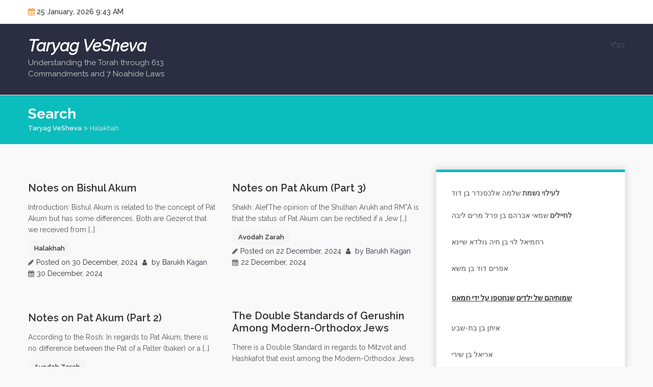

--- FILE ---
content_type: text/html; charset=UTF-8
request_url: https://yahadut.cf/category/halakha/
body_size: 11690
content:
<!doctype html>
<html lang="en-US">
<head>
	<meta charset="UTF-8">
	<meta name="viewport" content="width=device-width, initial-scale=1">
	<link rel="profile" href="https://gmpg.org/xfn/11">

	<title>Halakhah &#8211; Taryag VeSheva</title>
<meta name='robots' content='max-image-preview:large' />
<link rel='dns-prefetch' href='//fonts.googleapis.com' />
<link rel="alternate" type="application/rss+xml" title="Taryag VeSheva &raquo; Feed" href="https://yahadut.cf/feed/" />
<link rel="alternate" type="application/rss+xml" title="Taryag VeSheva &raquo; Comments Feed" href="https://yahadut.cf/comments/feed/" />
<link rel="alternate" type="application/rss+xml" title="Taryag VeSheva &raquo; Halakhah Category Feed" href="https://yahadut.cf/category/halakha/feed/" />
<style id='wp-img-auto-sizes-contain-inline-css'>
img:is([sizes=auto i],[sizes^="auto," i]){contain-intrinsic-size:3000px 1500px}
/*# sourceURL=wp-img-auto-sizes-contain-inline-css */
</style>
<link rel='stylesheet' id='rm_material_icons-css' href='https://yahadut.cf/wp-content/plugins/custom-registration-form-builder-with-submission-manager/admin/css/material-icons.css?ver=6.9' media='all' />
<style id='wp-emoji-styles-inline-css'>

	img.wp-smiley, img.emoji {
		display: inline !important;
		border: none !important;
		box-shadow: none !important;
		height: 1em !important;
		width: 1em !important;
		margin: 0 0.07em !important;
		vertical-align: -0.1em !important;
		background: none !important;
		padding: 0 !important;
	}
/*# sourceURL=wp-emoji-styles-inline-css */
</style>
<style id='wp-block-library-inline-css'>
:root{--wp-block-synced-color:#7a00df;--wp-block-synced-color--rgb:122,0,223;--wp-bound-block-color:var(--wp-block-synced-color);--wp-editor-canvas-background:#ddd;--wp-admin-theme-color:#007cba;--wp-admin-theme-color--rgb:0,124,186;--wp-admin-theme-color-darker-10:#006ba1;--wp-admin-theme-color-darker-10--rgb:0,107,160.5;--wp-admin-theme-color-darker-20:#005a87;--wp-admin-theme-color-darker-20--rgb:0,90,135;--wp-admin-border-width-focus:2px}@media (min-resolution:192dpi){:root{--wp-admin-border-width-focus:1.5px}}.wp-element-button{cursor:pointer}:root .has-very-light-gray-background-color{background-color:#eee}:root .has-very-dark-gray-background-color{background-color:#313131}:root .has-very-light-gray-color{color:#eee}:root .has-very-dark-gray-color{color:#313131}:root .has-vivid-green-cyan-to-vivid-cyan-blue-gradient-background{background:linear-gradient(135deg,#00d084,#0693e3)}:root .has-purple-crush-gradient-background{background:linear-gradient(135deg,#34e2e4,#4721fb 50%,#ab1dfe)}:root .has-hazy-dawn-gradient-background{background:linear-gradient(135deg,#faaca8,#dad0ec)}:root .has-subdued-olive-gradient-background{background:linear-gradient(135deg,#fafae1,#67a671)}:root .has-atomic-cream-gradient-background{background:linear-gradient(135deg,#fdd79a,#004a59)}:root .has-nightshade-gradient-background{background:linear-gradient(135deg,#330968,#31cdcf)}:root .has-midnight-gradient-background{background:linear-gradient(135deg,#020381,#2874fc)}:root{--wp--preset--font-size--normal:16px;--wp--preset--font-size--huge:42px}.has-regular-font-size{font-size:1em}.has-larger-font-size{font-size:2.625em}.has-normal-font-size{font-size:var(--wp--preset--font-size--normal)}.has-huge-font-size{font-size:var(--wp--preset--font-size--huge)}.has-text-align-center{text-align:center}.has-text-align-left{text-align:left}.has-text-align-right{text-align:right}.has-fit-text{white-space:nowrap!important}#end-resizable-editor-section{display:none}.aligncenter{clear:both}.items-justified-left{justify-content:flex-start}.items-justified-center{justify-content:center}.items-justified-right{justify-content:flex-end}.items-justified-space-between{justify-content:space-between}.screen-reader-text{border:0;clip-path:inset(50%);height:1px;margin:-1px;overflow:hidden;padding:0;position:absolute;width:1px;word-wrap:normal!important}.screen-reader-text:focus{background-color:#ddd;clip-path:none;color:#444;display:block;font-size:1em;height:auto;left:5px;line-height:normal;padding:15px 23px 14px;text-decoration:none;top:5px;width:auto;z-index:100000}html :where(.has-border-color){border-style:solid}html :where([style*=border-top-color]){border-top-style:solid}html :where([style*=border-right-color]){border-right-style:solid}html :where([style*=border-bottom-color]){border-bottom-style:solid}html :where([style*=border-left-color]){border-left-style:solid}html :where([style*=border-width]){border-style:solid}html :where([style*=border-top-width]){border-top-style:solid}html :where([style*=border-right-width]){border-right-style:solid}html :where([style*=border-bottom-width]){border-bottom-style:solid}html :where([style*=border-left-width]){border-left-style:solid}html :where(img[class*=wp-image-]){height:auto;max-width:100%}:where(figure){margin:0 0 1em}html :where(.is-position-sticky){--wp-admin--admin-bar--position-offset:var(--wp-admin--admin-bar--height,0px)}@media screen and (max-width:600px){html :where(.is-position-sticky){--wp-admin--admin-bar--position-offset:0px}}

/*# sourceURL=wp-block-library-inline-css */
</style><style id='wp-block-heading-inline-css'>
h1:where(.wp-block-heading).has-background,h2:where(.wp-block-heading).has-background,h3:where(.wp-block-heading).has-background,h4:where(.wp-block-heading).has-background,h5:where(.wp-block-heading).has-background,h6:where(.wp-block-heading).has-background{padding:1.25em 2.375em}h1.has-text-align-left[style*=writing-mode]:where([style*=vertical-lr]),h1.has-text-align-right[style*=writing-mode]:where([style*=vertical-rl]),h2.has-text-align-left[style*=writing-mode]:where([style*=vertical-lr]),h2.has-text-align-right[style*=writing-mode]:where([style*=vertical-rl]),h3.has-text-align-left[style*=writing-mode]:where([style*=vertical-lr]),h3.has-text-align-right[style*=writing-mode]:where([style*=vertical-rl]),h4.has-text-align-left[style*=writing-mode]:where([style*=vertical-lr]),h4.has-text-align-right[style*=writing-mode]:where([style*=vertical-rl]),h5.has-text-align-left[style*=writing-mode]:where([style*=vertical-lr]),h5.has-text-align-right[style*=writing-mode]:where([style*=vertical-rl]),h6.has-text-align-left[style*=writing-mode]:where([style*=vertical-lr]),h6.has-text-align-right[style*=writing-mode]:where([style*=vertical-rl]){rotate:180deg}
/*# sourceURL=https://yahadut.cf/wp-includes/blocks/heading/style.min.css */
</style>
<style id='wp-block-list-inline-css'>
ol,ul{box-sizing:border-box}:root :where(.wp-block-list.has-background){padding:1.25em 2.375em}
/*# sourceURL=https://yahadut.cf/wp-includes/blocks/list/style.min.css */
</style>
<style id='wp-block-paragraph-inline-css'>
.is-small-text{font-size:.875em}.is-regular-text{font-size:1em}.is-large-text{font-size:2.25em}.is-larger-text{font-size:3em}.has-drop-cap:not(:focus):first-letter{float:left;font-size:8.4em;font-style:normal;font-weight:100;line-height:.68;margin:.05em .1em 0 0;text-transform:uppercase}body.rtl .has-drop-cap:not(:focus):first-letter{float:none;margin-left:.1em}p.has-drop-cap.has-background{overflow:hidden}:root :where(p.has-background){padding:1.25em 2.375em}:where(p.has-text-color:not(.has-link-color)) a{color:inherit}p.has-text-align-left[style*="writing-mode:vertical-lr"],p.has-text-align-right[style*="writing-mode:vertical-rl"]{rotate:180deg}
/*# sourceURL=https://yahadut.cf/wp-includes/blocks/paragraph/style.min.css */
</style>
<style id='global-styles-inline-css'>
:root{--wp--preset--aspect-ratio--square: 1;--wp--preset--aspect-ratio--4-3: 4/3;--wp--preset--aspect-ratio--3-4: 3/4;--wp--preset--aspect-ratio--3-2: 3/2;--wp--preset--aspect-ratio--2-3: 2/3;--wp--preset--aspect-ratio--16-9: 16/9;--wp--preset--aspect-ratio--9-16: 9/16;--wp--preset--color--black: #000000;--wp--preset--color--cyan-bluish-gray: #abb8c3;--wp--preset--color--white: #ffffff;--wp--preset--color--pale-pink: #f78da7;--wp--preset--color--vivid-red: #cf2e2e;--wp--preset--color--luminous-vivid-orange: #ff6900;--wp--preset--color--luminous-vivid-amber: #fcb900;--wp--preset--color--light-green-cyan: #7bdcb5;--wp--preset--color--vivid-green-cyan: #00d084;--wp--preset--color--pale-cyan-blue: #8ed1fc;--wp--preset--color--vivid-cyan-blue: #0693e3;--wp--preset--color--vivid-purple: #9b51e0;--wp--preset--gradient--vivid-cyan-blue-to-vivid-purple: linear-gradient(135deg,rgb(6,147,227) 0%,rgb(155,81,224) 100%);--wp--preset--gradient--light-green-cyan-to-vivid-green-cyan: linear-gradient(135deg,rgb(122,220,180) 0%,rgb(0,208,130) 100%);--wp--preset--gradient--luminous-vivid-amber-to-luminous-vivid-orange: linear-gradient(135deg,rgb(252,185,0) 0%,rgb(255,105,0) 100%);--wp--preset--gradient--luminous-vivid-orange-to-vivid-red: linear-gradient(135deg,rgb(255,105,0) 0%,rgb(207,46,46) 100%);--wp--preset--gradient--very-light-gray-to-cyan-bluish-gray: linear-gradient(135deg,rgb(238,238,238) 0%,rgb(169,184,195) 100%);--wp--preset--gradient--cool-to-warm-spectrum: linear-gradient(135deg,rgb(74,234,220) 0%,rgb(151,120,209) 20%,rgb(207,42,186) 40%,rgb(238,44,130) 60%,rgb(251,105,98) 80%,rgb(254,248,76) 100%);--wp--preset--gradient--blush-light-purple: linear-gradient(135deg,rgb(255,206,236) 0%,rgb(152,150,240) 100%);--wp--preset--gradient--blush-bordeaux: linear-gradient(135deg,rgb(254,205,165) 0%,rgb(254,45,45) 50%,rgb(107,0,62) 100%);--wp--preset--gradient--luminous-dusk: linear-gradient(135deg,rgb(255,203,112) 0%,rgb(199,81,192) 50%,rgb(65,88,208) 100%);--wp--preset--gradient--pale-ocean: linear-gradient(135deg,rgb(255,245,203) 0%,rgb(182,227,212) 50%,rgb(51,167,181) 100%);--wp--preset--gradient--electric-grass: linear-gradient(135deg,rgb(202,248,128) 0%,rgb(113,206,126) 100%);--wp--preset--gradient--midnight: linear-gradient(135deg,rgb(2,3,129) 0%,rgb(40,116,252) 100%);--wp--preset--font-size--small: 13px;--wp--preset--font-size--medium: 20px;--wp--preset--font-size--large: 36px;--wp--preset--font-size--x-large: 42px;--wp--preset--spacing--20: 0.44rem;--wp--preset--spacing--30: 0.67rem;--wp--preset--spacing--40: 1rem;--wp--preset--spacing--50: 1.5rem;--wp--preset--spacing--60: 2.25rem;--wp--preset--spacing--70: 3.38rem;--wp--preset--spacing--80: 5.06rem;--wp--preset--shadow--natural: 6px 6px 9px rgba(0, 0, 0, 0.2);--wp--preset--shadow--deep: 12px 12px 50px rgba(0, 0, 0, 0.4);--wp--preset--shadow--sharp: 6px 6px 0px rgba(0, 0, 0, 0.2);--wp--preset--shadow--outlined: 6px 6px 0px -3px rgb(255, 255, 255), 6px 6px rgb(0, 0, 0);--wp--preset--shadow--crisp: 6px 6px 0px rgb(0, 0, 0);}:where(.is-layout-flex){gap: 0.5em;}:where(.is-layout-grid){gap: 0.5em;}body .is-layout-flex{display: flex;}.is-layout-flex{flex-wrap: wrap;align-items: center;}.is-layout-flex > :is(*, div){margin: 0;}body .is-layout-grid{display: grid;}.is-layout-grid > :is(*, div){margin: 0;}:where(.wp-block-columns.is-layout-flex){gap: 2em;}:where(.wp-block-columns.is-layout-grid){gap: 2em;}:where(.wp-block-post-template.is-layout-flex){gap: 1.25em;}:where(.wp-block-post-template.is-layout-grid){gap: 1.25em;}.has-black-color{color: var(--wp--preset--color--black) !important;}.has-cyan-bluish-gray-color{color: var(--wp--preset--color--cyan-bluish-gray) !important;}.has-white-color{color: var(--wp--preset--color--white) !important;}.has-pale-pink-color{color: var(--wp--preset--color--pale-pink) !important;}.has-vivid-red-color{color: var(--wp--preset--color--vivid-red) !important;}.has-luminous-vivid-orange-color{color: var(--wp--preset--color--luminous-vivid-orange) !important;}.has-luminous-vivid-amber-color{color: var(--wp--preset--color--luminous-vivid-amber) !important;}.has-light-green-cyan-color{color: var(--wp--preset--color--light-green-cyan) !important;}.has-vivid-green-cyan-color{color: var(--wp--preset--color--vivid-green-cyan) !important;}.has-pale-cyan-blue-color{color: var(--wp--preset--color--pale-cyan-blue) !important;}.has-vivid-cyan-blue-color{color: var(--wp--preset--color--vivid-cyan-blue) !important;}.has-vivid-purple-color{color: var(--wp--preset--color--vivid-purple) !important;}.has-black-background-color{background-color: var(--wp--preset--color--black) !important;}.has-cyan-bluish-gray-background-color{background-color: var(--wp--preset--color--cyan-bluish-gray) !important;}.has-white-background-color{background-color: var(--wp--preset--color--white) !important;}.has-pale-pink-background-color{background-color: var(--wp--preset--color--pale-pink) !important;}.has-vivid-red-background-color{background-color: var(--wp--preset--color--vivid-red) !important;}.has-luminous-vivid-orange-background-color{background-color: var(--wp--preset--color--luminous-vivid-orange) !important;}.has-luminous-vivid-amber-background-color{background-color: var(--wp--preset--color--luminous-vivid-amber) !important;}.has-light-green-cyan-background-color{background-color: var(--wp--preset--color--light-green-cyan) !important;}.has-vivid-green-cyan-background-color{background-color: var(--wp--preset--color--vivid-green-cyan) !important;}.has-pale-cyan-blue-background-color{background-color: var(--wp--preset--color--pale-cyan-blue) !important;}.has-vivid-cyan-blue-background-color{background-color: var(--wp--preset--color--vivid-cyan-blue) !important;}.has-vivid-purple-background-color{background-color: var(--wp--preset--color--vivid-purple) !important;}.has-black-border-color{border-color: var(--wp--preset--color--black) !important;}.has-cyan-bluish-gray-border-color{border-color: var(--wp--preset--color--cyan-bluish-gray) !important;}.has-white-border-color{border-color: var(--wp--preset--color--white) !important;}.has-pale-pink-border-color{border-color: var(--wp--preset--color--pale-pink) !important;}.has-vivid-red-border-color{border-color: var(--wp--preset--color--vivid-red) !important;}.has-luminous-vivid-orange-border-color{border-color: var(--wp--preset--color--luminous-vivid-orange) !important;}.has-luminous-vivid-amber-border-color{border-color: var(--wp--preset--color--luminous-vivid-amber) !important;}.has-light-green-cyan-border-color{border-color: var(--wp--preset--color--light-green-cyan) !important;}.has-vivid-green-cyan-border-color{border-color: var(--wp--preset--color--vivid-green-cyan) !important;}.has-pale-cyan-blue-border-color{border-color: var(--wp--preset--color--pale-cyan-blue) !important;}.has-vivid-cyan-blue-border-color{border-color: var(--wp--preset--color--vivid-cyan-blue) !important;}.has-vivid-purple-border-color{border-color: var(--wp--preset--color--vivid-purple) !important;}.has-vivid-cyan-blue-to-vivid-purple-gradient-background{background: var(--wp--preset--gradient--vivid-cyan-blue-to-vivid-purple) !important;}.has-light-green-cyan-to-vivid-green-cyan-gradient-background{background: var(--wp--preset--gradient--light-green-cyan-to-vivid-green-cyan) !important;}.has-luminous-vivid-amber-to-luminous-vivid-orange-gradient-background{background: var(--wp--preset--gradient--luminous-vivid-amber-to-luminous-vivid-orange) !important;}.has-luminous-vivid-orange-to-vivid-red-gradient-background{background: var(--wp--preset--gradient--luminous-vivid-orange-to-vivid-red) !important;}.has-very-light-gray-to-cyan-bluish-gray-gradient-background{background: var(--wp--preset--gradient--very-light-gray-to-cyan-bluish-gray) !important;}.has-cool-to-warm-spectrum-gradient-background{background: var(--wp--preset--gradient--cool-to-warm-spectrum) !important;}.has-blush-light-purple-gradient-background{background: var(--wp--preset--gradient--blush-light-purple) !important;}.has-blush-bordeaux-gradient-background{background: var(--wp--preset--gradient--blush-bordeaux) !important;}.has-luminous-dusk-gradient-background{background: var(--wp--preset--gradient--luminous-dusk) !important;}.has-pale-ocean-gradient-background{background: var(--wp--preset--gradient--pale-ocean) !important;}.has-electric-grass-gradient-background{background: var(--wp--preset--gradient--electric-grass) !important;}.has-midnight-gradient-background{background: var(--wp--preset--gradient--midnight) !important;}.has-small-font-size{font-size: var(--wp--preset--font-size--small) !important;}.has-medium-font-size{font-size: var(--wp--preset--font-size--medium) !important;}.has-large-font-size{font-size: var(--wp--preset--font-size--large) !important;}.has-x-large-font-size{font-size: var(--wp--preset--font-size--x-large) !important;}
/*# sourceURL=global-styles-inline-css */
</style>

<style id='classic-theme-styles-inline-css'>
/*! This file is auto-generated */
.wp-block-button__link{color:#fff;background-color:#32373c;border-radius:9999px;box-shadow:none;text-decoration:none;padding:calc(.667em + 2px) calc(1.333em + 2px);font-size:1.125em}.wp-block-file__button{background:#32373c;color:#fff;text-decoration:none}
/*# sourceURL=/wp-includes/css/classic-themes.min.css */
</style>
<link rel='stylesheet' id='font-awesome-css' href='https://yahadut.cf/wp-content/plugins/post-thumbnail-post-list//assets/font-awesome.css?ver=4.7.0' media='all' />
<link rel='stylesheet' id='post-list-widget-css' href='https://yahadut.cf/wp-content/plugins/post-thumbnail-post-list//assets/wp-post-thumb-list.css?ver=1.0.0' media='all' />
<link rel='stylesheet' id='profilegrid-user-profiles-groups-and-communities-css' href='https://yahadut.cf/wp-content/plugins/profilegrid-user-profiles-groups-and-communities/public/css/profile-magic-public.css?ver=5.9.7.2' media='all' />
<link rel='stylesheet' id='pm-font-awesome-css' href='https://yahadut.cf/wp-content/plugins/profilegrid-user-profiles-groups-and-communities/public/css/font-awesome.css?ver=5.9.7.2' media='all' />
<link rel='stylesheet' id='pg-password-checker-css' href='https://yahadut.cf/wp-content/plugins/profilegrid-user-profiles-groups-and-communities/public/css/pg-password-checker.css?ver=5.9.7.2' media='all' />
<link rel='stylesheet' id='pg-profile-menu-css' href='https://yahadut.cf/wp-content/plugins/profilegrid-user-profiles-groups-and-communities/public/css/pg-profile-menu.css?ver=5.9.7.2' media='all' />
<link rel='stylesheet' id='pg-responsive-css' href='https://yahadut.cf/wp-content/plugins/profilegrid-user-profiles-groups-and-communities/public/css/pg-responsive-public.css?ver=5.9.7.2' media='all' />
<link rel='stylesheet' id='google-font-css' href='https://fonts.googleapis.com/css?family=Raleway%3Aital%2Cwght%400%2C400%3B0%2C500%3B0%2C600%3B0%2C700%3B0%2C900%3B1%2C400%3B1%2C500&#038;display=swap&#038;ver=6.9' media='all' />
<link rel='stylesheet' id='bootstrap-css' href='https://yahadut.cf/wp-content/themes/hemila/resource/css/bootstrap.min.css?ver=4.4.1' media='all' />
<link rel='stylesheet' id='normalize-css' href='https://yahadut.cf/wp-content/themes/hemila/resource/css/normalize.min.css?ver=1.0.0' media='all' />
<link rel='stylesheet' id='slick-slider-css' href='https://yahadut.cf/wp-content/themes/hemila/resource/css/slick-slider.min.css?ver=1.6.0' media='all' />
<link rel='stylesheet' id='hemila-style-css' href='https://yahadut.cf/wp-content/themes/hemila/style.css?ver=1.0.0' media='all' />
<link rel='stylesheet' id='hemila-responsive-css' href='https://yahadut.cf/wp-content/themes/hemila/resource/css/responsive.css?ver=1.0' media='all' />
<link rel='stylesheet' id='custom-registration-form-builder-with-submission-manager/registration_magic.php-css' href='https://yahadut.cf/wp-content/plugins/custom-registration-form-builder-with-submission-manager/public/css/style_rm_front_end.css?ver=6.0.6.9' media='all' />
<link rel='stylesheet' id='rm-form-revamp-theme-css' href='https://yahadut.cf/wp-content/plugins/custom-registration-form-builder-with-submission-manager/public/css/rm-form-theme-default.css?ver=6.0.6.9' media='all' />
<link rel='stylesheet' id='rm-form-revamp-style-css' href='https://yahadut.cf/wp-content/plugins/custom-registration-form-builder-with-submission-manager/public/css/rm-form-common-utility.css?ver=6.9' media='all' />
<script src="https://yahadut.cf/wp-includes/js/jquery/jquery.min.js?ver=3.7.1" id="jquery-core-js"></script>
<script src="https://yahadut.cf/wp-includes/js/jquery/jquery-migrate.min.js?ver=3.4.1" id="jquery-migrate-js"></script>
<script src="https://yahadut.cf/wp-content/plugins/profilegrid-user-profiles-groups-and-communities/public/js/pg-profile-menu.js?ver=5.9.7.2" id="pg-profile-menu.js-js"></script>
<script id="profilegrid-user-profiles-groups-and-communities-js-extra">
var pm_ajax_object = {"ajax_url":"https://yahadut.cf/wp-admin/admin-ajax.php","plugin_emoji_url":"https://yahadut.cf/wp-content/plugins/profilegrid-user-profiles-groups-and-communities/public/partials/images/img","nonce":"cb5af91ff1"};
var pm_error_object = {"valid_email":"Please enter a valid e-mail address.","valid_number":"Please enter a valid number.","valid_date":"Please enter a valid date (yyyy-mm-dd format).","required_field":"This is a required field.","required_comman_field":"Please fill all the required fields.","file_type":"This file type is not allowed.","short_password":"Your password should be at least 7 characters long.","pass_not_match":"Password and confirm password do not match.","user_exist":"Sorry, username already exists.","email_exist":"Sorry, email already exists.","show_more":"More...","show_less":"Show less","user_not_exit":"Username does not exists.","password_change_successfully":"Password changed Successfully","allow_file_ext":"jpg|jpeg|png|gif|webp|avif","valid_phone_number":"Please enter a valid phone number.","valid_mobile_number":"Please enter a valid mobile number.","valid_facebook_url":"Please enter a valid Facebook url.","valid_twitter_url":"Please enter a X url.","valid_google_url":"Please enter a valid Google url.","valid_linked_in_url":"Please enter a Linked In url.","valid_youtube_url":"Please enter a valid Youtube url.","valid_mixcloud_url":"Please enter a valid Mixcloud url.","valid_soundcloud_url":"Please enter a valid SoundCloud url.","valid_instagram_url":"Please enter a valid Instagram url.","crop_alert_error":"Please select a crop region then press submit.","admin_note_error":"Unable to add an empty note. Please write something and try again.","empty_message_error":"Unable to send an empty message. Please type something.","invite_limit_error":"Only ten users can be invited at a time.","no_more_result":"No More Result Found","delete_friend_request":"This will delete friend request from selected user(s). Do you wish to continue?","remove_friend":"This will remove selected user(s) from your friends list. Do you wish to continue?","accept_friend_request_conf":"This will accept request from selected user(s). Do you wish to continue?","cancel_friend_request":"This will cancel request from selected user(s). Do you wish to continue?","next":"Next","back":"Back","submit":"Submit","empty_chat_message":"I am sorry, I can't send an empty message. Please write something and try sending it again.","login_url":"https://yahadut.cf/login/?password=changed"};
var pm_fields_object = {"dateformat":"yy-mm-dd"};
//# sourceURL=profilegrid-user-profiles-groups-and-communities-js-extra
</script>
<script src="https://yahadut.cf/wp-content/plugins/profilegrid-user-profiles-groups-and-communities/public/js/profile-magic-public.js?ver=5.9.7.2" id="profilegrid-user-profiles-groups-and-communities-js"></script>
<script src="https://yahadut.cf/wp-content/plugins/profilegrid-user-profiles-groups-and-communities/public/js/modernizr-custom.min.js?ver=5.9.7.2" id="modernizr-custom.min.js-js"></script>
<link rel="https://api.w.org/" href="https://yahadut.cf/wp-json/" /><link rel="alternate" title="JSON" type="application/json" href="https://yahadut.cf/wp-json/wp/v2/categories/1" /><link rel="EditURI" type="application/rsd+xml" title="RSD" href="https://yahadut.cf/xmlrpc.php?rsd" />
<meta name="generator" content="WordPress 6.9" />
<style id="custom-background-css">
body.custom-background { background-color: #f9f9f9; }
</style>
	</head>

<body class="archive category category-halakha category-1 custom-background wp-theme-hemila hfeed theme-hemila">

<!-- Start Page -->
<div id="page" class="site">

	<a class="skip-link screen-reader-text" href="#primary">Skip to content</a>

		<!-- Header -->
		<header id="masthead" class="header site-header">
						<div class="topbar">
				<div class="container">
					<div class="row">
						<div class="col-lg-4 col-md-4 col-12">
							<!-- Date -->
							<div class="top-date"><i class="fa fa-calendar"></i> 25 January, 2026 9:43 AM</div>
							<!--/ End Date -->
						</div>
						<div class="col-lg-8 col-md-8 col-12">
							<div class="top-right">
															</div>
						</div>
					</div>
				</div>
			</div>
						<div class="header-inner">
							<div class="container">
					<div class="row">
						<div class="col-lg-3 col-md-9 col-12">
							<!-- Logo -->
							<div class="logo">
																	<div class="normal-text">
										<a href="https://yahadut.cf/">Taryag VeSheva</a>
																				<p class="site-description">Understanding the Torah through 613 Commandments and 7 Noahide Laws</p>
									</div>
															</div>
						</div>
						<div class="col-lg-9 col-md-9 col-12">
														<aside class="header-right"> 
								<section id="block-12" class="widget widget_block widget_text">
<p>בס"ד</p>
</section>							</aside>
													</div>
					</div>
				</div>
			</div>
			<div class="main-menu">
				<div class="container">
					<div class="row">
						<div class="col-12">
							<div class="main-menu-bar">
								<!-- Main Nav -->
								<nav id="site-navigation" class="main-navigation navbar navbar-expand-lg">
									<div class="navbar-collapse">
																			</div>
								</nav>
								<!--/ End Main Nav -->
								
								<!-- Hemila Mobile Menu -->
								<div class="hemila-mobile-menu">
									<div class="menu-click"><a href="#"class="fa fa-bars"><span>Menu</span></a></div>
									<div class="menu-inner">
																				<div class="close-menu"><a href="#"><i class="fa fa-remove"></i>Close Menu</a></div>
									</div>
								</div>
								<!-- End Hemila Mobile Menu -->
															</div>
						</div>	
					</div>	
				</div>	
			</div>	
		</header>
		<!-- End Header -->
		
<div id="primary" class="hemila-section-main">
			<!-- Hemila BC -->
		<div class="hemila-bc">
			<div class="container">
				<div class="row">
					<div class="col-12">
																		<h2 class="bc-title">Search</h2>
												<div class="bc-list">
							<span property="itemListElement" typeof="ListItem"><a property="item" typeof="WebPage" title="Go to Taryag VeSheva." href="https://yahadut.cf" class="home" ><span property="name">Taryag VeSheva</span></a><meta property="position" content="1"></span> &gt; <span property="itemListElement" typeof="ListItem"><span property="name" class="archive taxonomy category current-item">Halakhah</span><meta property="url" content="https://yahadut.cf/category/halakha/"><meta property="position" content="2"></span>						</div>
					</div>
				</div>
			</div>
		</div>
		<!-- End Hemila BC -->
		
	<section class="blog-section site-archive">
		<div class="container">
			<div class="row">
				<div class="col-lg-8 col-md-8 col-12">
					<div class="archive-post">
						<div class="row">
															<div class="col-lg-6 col-md-6 col-12">
	<article id="post-1894" class="post-1894 post type-post status-publish format-standard hentry category-halakha">
		<!-- Single Post -->
		<div class="hemila-single-post margin-top-30">
			<div class="blog-head">
				<div class="comments"><i class="fa fa-comments"></i>0</div>
								<div class="post-formet">
											<span><i class="fa fa-pencil"></i></span>
										
						
						
				</div>
			</div>
			<div class="blog-body">
				<h2><a href="https://yahadut.cf/2024/12/30/notes-on-bishul-akum/">Notes on Bishul Akum</a></h2>
				<div class="entry-content"><p>Introduction: Bishul Akum is related to the concept of Pat Akum but has some differences. Both are Gezerot that we received from [&hellip;]</p>
</div>
				<div class="blog-meta">
										<div class="category"><a href="https://yahadut.cf/category/halakha/">Halakhah</a></div>
					<ul class="list">
													<li><i class="fa fa-pencil"></i><span class="posted-on">Posted on <a href="https://yahadut.cf/2024/12/30/notes-on-bishul-akum/" rel="bookmark"><time class="entry-date published" datetime="2024-12-30T11:43:40+02:00">30 December, 2024</time><time class="updated" datetime="2025-01-06T14:23:19+02:00">6 January, 2025</time></a></span></li>
												<li><i class="fa fa-user"></i><a href="https://yahadut.cf/author/abk/"><span class="byline"> by <span class="author vcard"><a class="url fn n" href="https://yahadut.cf/author/abk/">Barukh Kagan</a></span></span></a></li>
						<li><i class="fa fa-calendar"></i>30 December, 2024</li>
						
					</ul>
				</div>
			</div>
		</div>
	</article> <!-- #post-1894 -->
</div><div class="col-lg-6 col-md-6 col-12">
	<article id="post-1865" class="post-1865 post type-post status-publish format-standard hentry category-avodah-zarah category-halakha category-kashrut">
		<!-- Single Post -->
		<div class="hemila-single-post margin-top-30">
			<div class="blog-head">
				<div class="comments"><i class="fa fa-comments"></i>0</div>
								<div class="post-formet">
											<span><i class="fa fa-pencil"></i></span>
										
						
						
				</div>
			</div>
			<div class="blog-body">
				<h2><a href="https://yahadut.cf/2024/12/22/notes-on-pat-akum-part-3/">Notes on Pat Akum (Part 3)</a></h2>
				<div class="entry-content"><p>Shakh: AlefThe opinion of the Shulhan Arukh and RM&#8221;A is that the status of Pat Akum can be rectified if a Jew [&hellip;]</p>
</div>
				<div class="blog-meta">
										<div class="category"><a href="https://yahadut.cf/category/avodah-zarah/">Avodah Zarah</a></div>
					<ul class="list">
													<li><i class="fa fa-pencil"></i><span class="posted-on">Posted on <a href="https://yahadut.cf/2024/12/22/notes-on-pat-akum-part-3/" rel="bookmark"><time class="entry-date published" datetime="2024-12-22T11:31:26+02:00">22 December, 2024</time><time class="updated" datetime="2025-01-06T14:23:54+02:00">6 January, 2025</time></a></span></li>
												<li><i class="fa fa-user"></i><a href="https://yahadut.cf/author/abk/"><span class="byline"> by <span class="author vcard"><a class="url fn n" href="https://yahadut.cf/author/abk/">Barukh Kagan</a></span></span></a></li>
						<li><i class="fa fa-calendar"></i>22 December, 2024</li>
						
					</ul>
				</div>
			</div>
		</div>
	</article> <!-- #post-1865 -->
</div><div class="col-lg-6 col-md-6 col-12">
	<article id="post-1780" class="post-1780 post type-post status-publish format-standard hentry category-avodah-zarah category-halakha category-kashrut">
		<!-- Single Post -->
		<div class="hemila-single-post margin-top-30">
			<div class="blog-head">
				<div class="comments"><i class="fa fa-comments"></i>0</div>
								<div class="post-formet">
											<span><i class="fa fa-pencil"></i></span>
										
						
						
				</div>
			</div>
			<div class="blog-body">
				<h2><a href="https://yahadut.cf/2024/11/27/notes-on-pat-akum-part-2/">Notes on Pat Akum (Part 2)</a></h2>
				<div class="entry-content"><p>According to the Rosh: In regards to Pat Akum, there is no difference between the Pat of a Palter (baker) or a [&hellip;]</p>
</div>
				<div class="blog-meta">
										<div class="category"><a href="https://yahadut.cf/category/avodah-zarah/">Avodah Zarah</a></div>
					<ul class="list">
													<li><i class="fa fa-pencil"></i><span class="posted-on">Posted on <a href="https://yahadut.cf/2024/11/27/notes-on-pat-akum-part-2/" rel="bookmark"><time class="entry-date published" datetime="2024-11-27T18:35:46+02:00">27 November, 2024</time><time class="updated" datetime="2025-01-06T14:24:00+02:00">6 January, 2025</time></a></span></li>
												<li><i class="fa fa-user"></i><a href="https://yahadut.cf/author/abk/"><span class="byline"> by <span class="author vcard"><a class="url fn n" href="https://yahadut.cf/author/abk/">Barukh Kagan</a></span></span></a></li>
						<li><i class="fa fa-calendar"></i>27 November, 2024</li>
						
					</ul>
				</div>
			</div>
		</div>
	</article> <!-- #post-1780 -->
</div><div class="col-lg-6 col-md-6 col-12">
	<article id="post-1723" class="post-1723 post type-post status-publish format-standard hentry category-gittin category-halakha category-hashkafa category-miscellaneous">
		<!-- Single Post -->
		<div class="hemila-single-post margin-top-30">
			<div class="blog-head">
				<div class="comments"><i class="fa fa-comments"></i>0</div>
								<div class="post-formet">
											<span><i class="fa fa-pencil"></i></span>
										
						
						
				</div>
			</div>
			<div class="blog-body">
				<h2><a href="https://yahadut.cf/2024/11/26/the-double-standards-of-gerushin-among-modern-orthodox-jews/">The Double Standards of Gerushin Among Modern-Orthodox Jews</a></h2>
				<div class="entry-content"><p>There is a Double Standard in regards to Mitzvot and Hashkafot that exist among the Modern-Orthodox Jews in The United States. The [&hellip;]</p>
</div>
				<div class="blog-meta">
										<div class="category"><a href="https://yahadut.cf/category/gittin/">Gittin</a></div>
					<ul class="list">
													<li><i class="fa fa-pencil"></i><span class="posted-on">Posted on <a href="https://yahadut.cf/2024/11/26/the-double-standards-of-gerushin-among-modern-orthodox-jews/" rel="bookmark"><time class="entry-date published" datetime="2024-11-26T12:36:25+02:00">26 November, 2024</time><time class="updated" datetime="2025-09-02T13:34:09+02:00">2 September, 2025</time></a></span></li>
												<li><i class="fa fa-user"></i><a href="https://yahadut.cf/author/abk/"><span class="byline"> by <span class="author vcard"><a class="url fn n" href="https://yahadut.cf/author/abk/">Barukh Kagan</a></span></span></a></li>
						<li><i class="fa fa-calendar"></i>26 November, 2024</li>
						
					</ul>
				</div>
			</div>
		</div>
	</article> <!-- #post-1723 -->
</div><div class="col-lg-6 col-md-6 col-12">
	<article id="post-1659" class="post-1659 post type-post status-publish format-standard hentry category-halakha category-hashkafa category-theology tag-ethics tag-teshuvah tag-torah">
		<!-- Single Post -->
		<div class="hemila-single-post margin-top-30">
			<div class="blog-head">
				<div class="comments"><i class="fa fa-comments"></i>0</div>
								<div class="post-formet">
											<span><i class="fa fa-pencil"></i></span>
										
						
						
				</div>
			</div>
			<div class="blog-body">
				<h2><a href="https://yahadut.cf/2024/10/10/the-concept-of-teshuvah/">The Concept of Teshuvah</a></h2>
				<div class="entry-content"><p>Teshuvah (תשובה) is the act of reconnecting with Hashem. Some people are not on the highest plane of reality where their holiness [&hellip;]</p>
</div>
				<div class="blog-meta">
										<div class="category"><a href="https://yahadut.cf/category/halakha/">Halakhah</a></div>
					<ul class="list">
													<li><i class="fa fa-pencil"></i><span class="posted-on">Posted on <a href="https://yahadut.cf/2024/10/10/the-concept-of-teshuvah/" rel="bookmark"><time class="entry-date published" datetime="2024-10-10T19:05:39+02:00">10 October, 2024</time><time class="updated" datetime="2024-11-27T07:34:47+02:00">27 November, 2024</time></a></span></li>
												<li><i class="fa fa-user"></i><a href="https://yahadut.cf/author/abk/"><span class="byline"> by <span class="author vcard"><a class="url fn n" href="https://yahadut.cf/author/abk/">Barukh Kagan</a></span></span></a></li>
						<li><i class="fa fa-calendar"></i>10 October, 2024</li>
						
					</ul>
				</div>
			</div>
		</div>
	</article> <!-- #post-1659 -->
</div><div class="col-lg-6 col-md-6 col-12">
	<article id="post-1664" class="post-1664 post type-post status-publish format-standard hentry category-avodah-zarah category-halakha category-kashrut">
		<!-- Single Post -->
		<div class="hemila-single-post margin-top-30">
			<div class="blog-head">
				<div class="comments"><i class="fa fa-comments"></i>1</div>
								<div class="post-formet">
											<span><i class="fa fa-pencil"></i></span>
										
						
						
				</div>
			</div>
			<div class="blog-body">
				<h2><a href="https://yahadut.cf/2024/10/09/notes-on-pat-akum-part-1/">Notes on Pat Akum (Part 1)</a></h2>
				<div class="entry-content"><p>The Halachic issue of inter-marriage is something that the sages of blessed memory had to deal with, and they enacted stringencies to [&hellip;]</p>
</div>
				<div class="blog-meta">
										<div class="category"><a href="https://yahadut.cf/category/avodah-zarah/">Avodah Zarah</a></div>
					<ul class="list">
													<li><i class="fa fa-pencil"></i><span class="posted-on">Posted on <a href="https://yahadut.cf/2024/10/09/notes-on-pat-akum-part-1/" rel="bookmark"><time class="entry-date published" datetime="2024-10-09T20:08:34+02:00">9 October, 2024</time><time class="updated" datetime="2024-12-30T11:15:30+02:00">30 December, 2024</time></a></span></li>
												<li><i class="fa fa-user"></i><a href="https://yahadut.cf/author/abk/"><span class="byline"> by <span class="author vcard"><a class="url fn n" href="https://yahadut.cf/author/abk/">Barukh Kagan</a></span></span></a></li>
						<li><i class="fa fa-calendar"></i>9 October, 2024</li>
						
					</ul>
				</div>
			</div>
		</div>
	</article> <!-- #post-1664 -->
</div><div class="col-lg-6 col-md-6 col-12">
	<article id="post-1252" class="post-1252 post type-post status-publish format-standard hentry category-halakha">
		<!-- Single Post -->
		<div class="hemila-single-post margin-top-30">
			<div class="blog-head">
				<div class="comments"><i class="fa fa-comments"></i>0</div>
								<div class="post-formet">
											<span><i class="fa fa-pencil"></i></span>
										
						
						
				</div>
			</div>
			<div class="blog-body">
				<h2><a href="https://yahadut.cf/2024/05/15/from-pesach-to-shavuot/">From Pesach to Shavuot</a></h2>
				<div class="entry-content"><p>It was 50 days from when the Bnei Yisrael left Mitzrayim (יציאת מצרים) until they received the Torah (קבלת התורה) via Moshe Rabbeinu. [&hellip;]</p>
</div>
				<div class="blog-meta">
										<div class="category"><a href="https://yahadut.cf/category/halakha/">Halakhah</a></div>
					<ul class="list">
													<li><i class="fa fa-pencil"></i><span class="posted-on">Posted on <a href="https://yahadut.cf/2024/05/15/from-pesach-to-shavuot/" rel="bookmark"><time class="entry-date published" datetime="2024-05-15T10:36:48+02:00">15 May, 2024</time><time class="updated" datetime="2024-06-13T10:07:40+02:00">13 June, 2024</time></a></span></li>
												<li><i class="fa fa-user"></i><a href="https://yahadut.cf/author/abk/"><span class="byline"> by <span class="author vcard"><a class="url fn n" href="https://yahadut.cf/author/abk/">Barukh Kagan</a></span></span></a></li>
						<li><i class="fa fa-calendar"></i>15 May, 2024</li>
						
					</ul>
				</div>
			</div>
		</div>
	</article> <!-- #post-1252 -->
</div><div class="col-lg-6 col-md-6 col-12">
	<article id="post-768" class="post-768 post type-post status-publish format-standard hentry category-avodah-zarah category-halakha category-mysticism">
		<!-- Single Post -->
		<div class="hemila-single-post margin-top-30">
			<div class="blog-head">
				<div class="comments"><i class="fa fa-comments"></i>0</div>
								<div class="post-formet">
											<span><i class="fa fa-pencil"></i></span>
										
						
						
				</div>
			</div>
			<div class="blog-body">
				<h2><a href="https://yahadut.cf/2023/11/18/shabbat-vs-the-idol-of-harvesting/">Shabbat vs The Idol of Harvesting</a></h2>
				<div class="entry-content"><p>On Shabbat, I heard two Jews conversing on the topic of the stringencies that involve the prohibition of harvesting on Shabbat. One [&hellip;]</p>
</div>
				<div class="blog-meta">
										<div class="category"><a href="https://yahadut.cf/category/avodah-zarah/">Avodah Zarah</a></div>
					<ul class="list">
													<li><i class="fa fa-pencil"></i><span class="posted-on">Posted on <a href="https://yahadut.cf/2023/11/18/shabbat-vs-the-idol-of-harvesting/" rel="bookmark"><time class="entry-date published" datetime="2023-11-18T21:15:38+02:00">18 November, 2023</time><time class="updated" datetime="2023-11-18T21:36:41+02:00">18 November, 2023</time></a></span></li>
												<li><i class="fa fa-user"></i><a href="https://yahadut.cf/author/abk/"><span class="byline"> by <span class="author vcard"><a class="url fn n" href="https://yahadut.cf/author/abk/">Barukh Kagan</a></span></span></a></li>
						<li><i class="fa fa-calendar"></i>18 November, 2023</li>
						
					</ul>
				</div>
			</div>
		</div>
	</article> <!-- #post-768 -->
</div><div class="col-lg-6 col-md-6 col-12">
	<article id="post-746" class="post-746 post type-post status-publish format-standard hentry category-halakha category-mysticism">
		<!-- Single Post -->
		<div class="hemila-single-post margin-top-30">
			<div class="blog-head">
				<div class="comments"><i class="fa fa-comments"></i>0</div>
								<div class="post-formet">
											<span><i class="fa fa-pencil"></i></span>
										
						
						
				</div>
			</div>
			<div class="blog-body">
				<h2><a href="https://yahadut.cf/2023/11/06/counteracting-the-negative-energies-of-celestial-bodies/">Counteracting the Negative Energies of Celestial Bodies</a></h2>
				<div class="entry-content"><p>Our sages said that the Moon, Mars, and Saturn were affiliated with negative spiritual energy. The celebration of the ראש חודש (against the Moon), [&hellip;]</p>
</div>
				<div class="blog-meta">
										<div class="category"><a href="https://yahadut.cf/category/halakha/">Halakhah</a></div>
					<ul class="list">
													<li><i class="fa fa-pencil"></i><span class="posted-on">Posted on <a href="https://yahadut.cf/2023/11/06/counteracting-the-negative-energies-of-celestial-bodies/" rel="bookmark"><time class="entry-date published" datetime="2023-11-06T14:31:49+02:00">6 November, 2023</time><time class="updated" datetime="2024-08-13T10:52:15+02:00">13 August, 2024</time></a></span></li>
												<li><i class="fa fa-user"></i><a href="https://yahadut.cf/author/abk/"><span class="byline"> by <span class="author vcard"><a class="url fn n" href="https://yahadut.cf/author/abk/">Barukh Kagan</a></span></span></a></li>
						<li><i class="fa fa-calendar"></i>6 November, 2023</li>
						
					</ul>
				</div>
			</div>
		</div>
	</article> <!-- #post-746 -->
</div><div class="col-lg-6 col-md-6 col-12">
	<article id="post-706" class="post-706 post type-post status-publish format-standard hentry category-halakha">
		<!-- Single Post -->
		<div class="hemila-single-post margin-top-30">
			<div class="blog-head">
				<div class="comments"><i class="fa fa-comments"></i>0</div>
								<div class="post-formet">
											<span><i class="fa fa-pencil"></i></span>
										
						
						
				</div>
			</div>
			<div class="blog-body">
				<h2><a href="https://yahadut.cf/2023/11/01/rav-meir-kahane-on-giyus-banot/">Rav Meir Kahane on Giyus Banot</a></h2>
				<div class="entry-content"><p>The spectrum of opinions on the topic of Tzionism and Giyus are relevant in some of the ideological differences between the people [&hellip;]</p>
</div>
				<div class="blog-meta">
										<div class="category"><a href="https://yahadut.cf/category/halakha/">Halakhah</a></div>
					<ul class="list">
													<li><i class="fa fa-pencil"></i><span class="posted-on">Posted on <a href="https://yahadut.cf/2023/11/01/rav-meir-kahane-on-giyus-banot/" rel="bookmark"><time class="entry-date published" datetime="2023-11-01T13:36:44+02:00">1 November, 2023</time><time class="updated" datetime="2023-11-01T13:36:45+02:00">1 November, 2023</time></a></span></li>
												<li><i class="fa fa-user"></i><a href="https://yahadut.cf/author/abk/"><span class="byline"> by <span class="author vcard"><a class="url fn n" href="https://yahadut.cf/author/abk/">Barukh Kagan</a></span></span></a></li>
						<li><i class="fa fa-calendar"></i>1 November, 2023</li>
						
					</ul>
				</div>
			</div>
		</div>
	</article> <!-- #post-706 -->
</div>						</div>
						<div class="row">
							<div class="col-12">
								<!-- Hemila Pagination -->
								<div class="pagination-main">
									<ul class="pagination"><li class="active"><a href='https://yahadut.cf/category/halakha/'>1</a></li><li><a href='https://yahadut.cf/category/halakha/page/2/'>2</a></li><li class='next'><a href="https://yahadut.cf/category/halakha/page/2/"><i class='fa fa-long-arrow-right'></i></a></li></ul>								</div>
								<!--/ End Hemila Pagination -->
							</div>
						</div>	
					</div>
				</div>
				<div class="col-lg-4 col-md-4 col-12">
					<div class="hemila-sidebar">
						
<aside id="secondary" class="widget-area">
	<section id="block-26" class="widget widget_block widget_text">
<p><strong>לעילוי נשמת </strong>שלמה אלכסנדר בן דוד<br><br><strong>לחיילים </strong>שמאי אברהם בן פרל מרים ליבה</p>
</section><section id="block-57" class="widget widget_block widget_text">
<p>רחמיאל לוי בן חיה גולדא שיינא</p>
</section><section id="block-58" class="widget widget_block widget_text">
<p>אפרים דוד בן משא</p>
</section><section id="block-37" class="widget widget_block">
<ul class="wp-block-list">
<li><strong><span style="text-decoration: underline;">שמותיהם של ילדים</span> <span style="text-decoration: underline;">שנחטפו על ידי חמאס</span></strong></li>
</ul>
</section><section id="block-38" class="widget widget_block widget_text">
<p>איתן בן בת-שבע</p>
</section><section id="block-39" class="widget widget_block widget_text">
<p>אריאל בן שירי</p>
</section><section id="block-40" class="widget widget_block widget_text">
<p>כפיר בן שירי</p>
</section><section id="block-41" class="widget widget_block widget_text">
<p>אביגיל בת סמדר</p>
</section><section id="block-42" class="widget widget_block widget_text">
<p>אלה בת מעיין</p>
</section><section id="block-43" class="widget widget_block widget_text">
<p>דפנה בת מעיין</p>
</section><section id="block-44" class="widget widget_block widget_text">
<p>סהר בן הדס</p>
</section><section id="block-45" class="widget widget_block widget_text">
<p>ארז בן הדס</p>
</section><section id="block-46" class="widget widget_block widget_text">
<p>נויה בת גלית&nbsp;</p>
</section><section id="block-47" class="widget widget_block widget_text">
<p>נווה בן עדי</p>
</section><section id="block-48" class="widget widget_block widget_text">
<p>יהל גני בת עדי</p>
</section><section id="block-49" class="widget widget_block widget_text">
<p>נעם בת שרון</p>
</section><section id="block-50" class="widget widget_block widget_text">
<p>אביב בת דורון</p>
</section><section id="block-51" class="widget widget_block widget_text">
<p>רז בת דורון</p>
</section><section id="block-52" class="widget widget_block widget_text">
<p>אמה בת שרון</p>
</section><section id="block-53" class="widget widget_block widget_text">
<p>יולי בת שרון</p>
</section><section id="block-54" class="widget widget_block widget_text">
<p>אמיליה בת דניאל</p>
</section><section id="block-55" class="widget widget_block widget_text">
<p>אוהד בן קרן</p>
</section></aside>
					</div>
				</div>
			</div>
		</div>
	</section>

</div><!-- #content -->
	<footer id="colophon" class="site-footer">
				<div class="footer-bottom">
			<div class="scroll-top"><a href="#masthead"><i class="fa fa-arrow-up"></i></a></div>
			<div class="container">
				<div class="row">
					<div class="col-12">
						<div class="site-info">
							<div class="single-line">
								<p>&copy; All Right Reserved Taryag VeSheva 2026</p>
							</div>
							<div class="single-line">
								<p>Theme <a href="#" target="_blank">Hemila</a>  By  <a href="https://pencilwp.com/product/hemila-pro" target="_blank" >PencilWp</a></p>
							</div>
						</div>
					</div>
				</div>
			</div>
		</div>
	</footer>
	
</div><!-- End Page -->

<script type="speculationrules">
{"prefetch":[{"source":"document","where":{"and":[{"href_matches":"/*"},{"not":{"href_matches":["/wp-*.php","/wp-admin/*","/wp-content/uploads/*","/wp-content/*","/wp-content/plugins/*","/wp-content/themes/hemila/*","/*\\?(.+)"]}},{"not":{"selector_matches":"a[rel~=\"nofollow\"]"}},{"not":{"selector_matches":".no-prefetch, .no-prefetch a"}}]},"eagerness":"conservative"}]}
</script>
<script src="https://yahadut.cf/wp-includes/js/jquery/ui/core.min.js?ver=1.13.3" id="jquery-ui-core-js"></script>
<script src="https://yahadut.cf/wp-includes/js/jquery/ui/datepicker.min.js?ver=1.13.3" id="jquery-ui-datepicker-js"></script>
<script id="jquery-ui-datepicker-js-after">
jQuery(function(jQuery){jQuery.datepicker.setDefaults({"closeText":"Close","currentText":"Today","monthNames":["January","February","March","April","May","June","July","August","September","October","November","December"],"monthNamesShort":["Jan","Feb","Mar","Apr","May","Jun","Jul","Aug","Sep","Oct","Nov","Dec"],"nextText":"Next","prevText":"Previous","dayNames":["Sunday","Monday","Tuesday","Wednesday","Thursday","Friday","Saturday"],"dayNamesShort":["Sun","Mon","Tue","Wed","Thu","Fri","Sat"],"dayNamesMin":["S","M","T","W","T","F","S"],"dateFormat":"d MM, yy","firstDay":0,"isRTL":false});});
//# sourceURL=jquery-ui-datepicker-js-after
</script>
<script src="https://yahadut.cf/wp-includes/js/jquery/ui/accordion.min.js?ver=1.13.3" id="jquery-ui-accordion-js"></script>
<script src="https://yahadut.cf/wp-includes/js/jquery/ui/mouse.min.js?ver=1.13.3" id="jquery-ui-mouse-js"></script>
<script src="https://yahadut.cf/wp-includes/js/jquery/ui/resizable.min.js?ver=1.13.3" id="jquery-ui-resizable-js"></script>
<script src="https://yahadut.cf/wp-includes/js/jquery/ui/draggable.min.js?ver=1.13.3" id="jquery-ui-draggable-js"></script>
<script src="https://yahadut.cf/wp-includes/js/jquery/ui/controlgroup.min.js?ver=1.13.3" id="jquery-ui-controlgroup-js"></script>
<script src="https://yahadut.cf/wp-includes/js/jquery/ui/checkboxradio.min.js?ver=1.13.3" id="jquery-ui-checkboxradio-js"></script>
<script src="https://yahadut.cf/wp-includes/js/jquery/ui/button.min.js?ver=1.13.3" id="jquery-ui-button-js"></script>
<script src="https://yahadut.cf/wp-includes/js/jquery/ui/dialog.min.js?ver=1.13.3" id="jquery-ui-dialog-js"></script>
<script src="https://yahadut.cf/wp-includes/js/jquery/ui/menu.min.js?ver=1.13.3" id="jquery-ui-menu-js"></script>
<script src="https://yahadut.cf/wp-includes/js/dist/dom-ready.min.js?ver=f77871ff7694fffea381" id="wp-dom-ready-js"></script>
<script src="https://yahadut.cf/wp-includes/js/dist/hooks.min.js?ver=dd5603f07f9220ed27f1" id="wp-hooks-js"></script>
<script src="https://yahadut.cf/wp-includes/js/dist/i18n.min.js?ver=c26c3dc7bed366793375" id="wp-i18n-js"></script>
<script id="wp-i18n-js-after">
wp.i18n.setLocaleData( { 'text direction\u0004ltr': [ 'ltr' ] } );
//# sourceURL=wp-i18n-js-after
</script>
<script src="https://yahadut.cf/wp-includes/js/dist/a11y.min.js?ver=cb460b4676c94bd228ed" id="wp-a11y-js"></script>
<script src="https://yahadut.cf/wp-includes/js/jquery/ui/autocomplete.min.js?ver=1.13.3" id="jquery-ui-autocomplete-js"></script>
<script id="profile-magic-footer.js-js-extra">
var show_rm_sumbmission_tab = {"registration_tab":"0"};
var pm_ajax_object = {"ajax_url":"https://yahadut.cf/wp-admin/admin-ajax.php","plugin_emoji_url":"https://yahadut.cf/wp-content/plugins/profilegrid-user-profiles-groups-and-communities/public/partials/images/img","nonce":"cb5af91ff1"};
//# sourceURL=profile-magic-footer.js-js-extra
</script>
<script src="https://yahadut.cf/wp-content/plugins/profilegrid-user-profiles-groups-and-communities/public/js/profile-magic-footer.js?ver=5.9.7.2" id="profile-magic-footer.js-js"></script>
<script id="heartbeat-js-extra">
var heartbeatSettings = {"ajaxurl":"/wp-admin/admin-ajax.php"};
//# sourceURL=heartbeat-js-extra
</script>
<script src="https://yahadut.cf/wp-includes/js/heartbeat.min.js?ver=6.9" id="heartbeat-js"></script>
<script src="https://yahadut.cf/wp-content/plugins/profilegrid-user-profiles-groups-and-communities/public/js/pg-password-checker.js?ver=5.9.7.2" id="pg-password-checker.js-js"></script>
<script id="profile-magic-admin-power.js-js-extra">
var pm_error_object = {"valid_email":"Please enter a valid e-mail address.","valid_number":"Please enter a valid number.","valid_date":"Please enter a valid date (yyyy-mm-dd format).","required_field":"This is a required field.","required_comman_field":"Please fill all the required fields.","file_type":"This file type is not allowed.","short_password":"Your password should be at least 7 characters long.","pass_not_match":"Password and confirm password do not match.","user_exist":"Sorry, username already exists.","email_exist":"Sorry, email already exists.","show_more":"More...","show_less":"Show less","user_not_exit":"Username does not exists.","password_change_successfully":"Password changed Successfully","allow_file_ext":"jpg|jpeg|png|gif|webp|avif","valid_phone_number":"Please enter a valid phone number.","valid_mobile_number":"Please enter a valid mobile number.","valid_facebook_url":"Please enter a valid Facebook url.","valid_twitter_url":"Please enter a X url.","valid_google_url":"Please enter a valid Google url.","valid_linked_in_url":"Please enter a Linked In url.","valid_youtube_url":"Please enter a valid Youtube url.","valid_mixcloud_url":"Please enter a valid Mixcloud url.","valid_soundcloud_url":"Please enter a valid SoundCloud url.","valid_instagram_url":"Please enter a valid Instagram url.","crop_alert_error":"Please select a crop region then press submit.","admin_note_error":"Unable to add an empty note. Please write something and try again.","empty_message_error":"Unable to send an empty message. Please type something.","invite_limit_error":"Only ten users can be invited at a time.","no_more_result":"No More Result Found","delete_friend_request":"This will delete friend request from selected user(s). Do you wish to continue?","remove_friend":"This will remove selected user(s) from your friends list. Do you wish to continue?","accept_friend_request_conf":"This will accept request from selected user(s). Do you wish to continue?","cancel_friend_request":"This will cancel request from selected user(s). Do you wish to continue?","next":"Next","back":"Back","submit":"Submit","empty_chat_message":"I am sorry, I can't send an empty message. Please write something and try sending it again.","login_url":"https://yahadut.cf/login/?password=changed"};
var pm_fields_object = {"dateformat":"yy-mm-dd"};
//# sourceURL=profile-magic-admin-power.js-js-extra
</script>
<script src="https://yahadut.cf/wp-content/plugins/profilegrid-user-profiles-groups-and-communities/public/js/profile-magic-admin-power.js?ver=5.9.7.2" id="profile-magic-admin-power.js-js"></script>
<script src="https://yahadut.cf/wp-content/themes/hemila/resource/js/bootstrap.min.js?ver=4.4.1" id="bootstrap-js"></script>
<script src="https://yahadut.cf/wp-content/themes/hemila/resource/js/slick.min.js?ver=1.6.0" id="slick-slider-js-js"></script>
<script src="https://yahadut.cf/wp-content/themes/hemila/resource/js/navigation.js?ver=1.0.0" id="hemila-navigation-js"></script>
<script src="https://yahadut.cf/wp-content/themes/hemila/resource/js/keyboard-nav.js?ver=1.0" id="keyboard-nav-js"></script>
<script src="https://yahadut.cf/wp-content/themes/hemila/resource/js/keyboard-nav.js?ver=1.0" id="skip-link-js-js"></script>
<script src="https://yahadut.cf/wp-content/themes/hemila/resource/js/active.js?ver=1.0.0" id="active-js"></script>
<script id="wp-emoji-settings" type="application/json">
{"baseUrl":"https://s.w.org/images/core/emoji/17.0.2/72x72/","ext":".png","svgUrl":"https://s.w.org/images/core/emoji/17.0.2/svg/","svgExt":".svg","source":{"concatemoji":"https://yahadut.cf/wp-includes/js/wp-emoji-release.min.js?ver=6.9"}}
</script>
<script type="module">
/*! This file is auto-generated */
const a=JSON.parse(document.getElementById("wp-emoji-settings").textContent),o=(window._wpemojiSettings=a,"wpEmojiSettingsSupports"),s=["flag","emoji"];function i(e){try{var t={supportTests:e,timestamp:(new Date).valueOf()};sessionStorage.setItem(o,JSON.stringify(t))}catch(e){}}function c(e,t,n){e.clearRect(0,0,e.canvas.width,e.canvas.height),e.fillText(t,0,0);t=new Uint32Array(e.getImageData(0,0,e.canvas.width,e.canvas.height).data);e.clearRect(0,0,e.canvas.width,e.canvas.height),e.fillText(n,0,0);const a=new Uint32Array(e.getImageData(0,0,e.canvas.width,e.canvas.height).data);return t.every((e,t)=>e===a[t])}function p(e,t){e.clearRect(0,0,e.canvas.width,e.canvas.height),e.fillText(t,0,0);var n=e.getImageData(16,16,1,1);for(let e=0;e<n.data.length;e++)if(0!==n.data[e])return!1;return!0}function u(e,t,n,a){switch(t){case"flag":return n(e,"\ud83c\udff3\ufe0f\u200d\u26a7\ufe0f","\ud83c\udff3\ufe0f\u200b\u26a7\ufe0f")?!1:!n(e,"\ud83c\udde8\ud83c\uddf6","\ud83c\udde8\u200b\ud83c\uddf6")&&!n(e,"\ud83c\udff4\udb40\udc67\udb40\udc62\udb40\udc65\udb40\udc6e\udb40\udc67\udb40\udc7f","\ud83c\udff4\u200b\udb40\udc67\u200b\udb40\udc62\u200b\udb40\udc65\u200b\udb40\udc6e\u200b\udb40\udc67\u200b\udb40\udc7f");case"emoji":return!a(e,"\ud83e\u1fac8")}return!1}function f(e,t,n,a){let r;const o=(r="undefined"!=typeof WorkerGlobalScope&&self instanceof WorkerGlobalScope?new OffscreenCanvas(300,150):document.createElement("canvas")).getContext("2d",{willReadFrequently:!0}),s=(o.textBaseline="top",o.font="600 32px Arial",{});return e.forEach(e=>{s[e]=t(o,e,n,a)}),s}function r(e){var t=document.createElement("script");t.src=e,t.defer=!0,document.head.appendChild(t)}a.supports={everything:!0,everythingExceptFlag:!0},new Promise(t=>{let n=function(){try{var e=JSON.parse(sessionStorage.getItem(o));if("object"==typeof e&&"number"==typeof e.timestamp&&(new Date).valueOf()<e.timestamp+604800&&"object"==typeof e.supportTests)return e.supportTests}catch(e){}return null}();if(!n){if("undefined"!=typeof Worker&&"undefined"!=typeof OffscreenCanvas&&"undefined"!=typeof URL&&URL.createObjectURL&&"undefined"!=typeof Blob)try{var e="postMessage("+f.toString()+"("+[JSON.stringify(s),u.toString(),c.toString(),p.toString()].join(",")+"));",a=new Blob([e],{type:"text/javascript"});const r=new Worker(URL.createObjectURL(a),{name:"wpTestEmojiSupports"});return void(r.onmessage=e=>{i(n=e.data),r.terminate(),t(n)})}catch(e){}i(n=f(s,u,c,p))}t(n)}).then(e=>{for(const n in e)a.supports[n]=e[n],a.supports.everything=a.supports.everything&&a.supports[n],"flag"!==n&&(a.supports.everythingExceptFlag=a.supports.everythingExceptFlag&&a.supports[n]);var t;a.supports.everythingExceptFlag=a.supports.everythingExceptFlag&&!a.supports.flag,a.supports.everything||((t=a.source||{}).concatemoji?r(t.concatemoji):t.wpemoji&&t.twemoji&&(r(t.twemoji),r(t.wpemoji)))});
//# sourceURL=https://yahadut.cf/wp-includes/js/wp-emoji-loader.min.js
</script>

</body>
</html>


--- FILE ---
content_type: text/css
request_url: https://yahadut.cf/wp-content/themes/hemila/style.css?ver=1.0.0
body_size: 6912
content:
/*!
Theme Name: Hemila
Theme URI: https://pencilwp.com/product/hemila-pro/
Author: PencilWp
Author URI: https://pencilwp.com
Description: Hemila is an creative multipurpose news, magazine, and blog WordPress theme. This striking theme boasts of multidimensional features including Post Slider, Post Grid, Custom Logo, Custom Header, Custom Background, Footer Widgets, Font Icons, and more. It perfectly fits all types of WordPress news, magazines, and blog websites. Integrated with similarly dynamic plugins, this theme is beyond compare.  With this ravishing theme shape an experience that your users will remember and love. The features like user registration forms and advertisers payment forms, with custom fields and configuration make this theme seamless, unique and one step closer to blog monetization. The subtle color palette of this theme is exquisite and soothing, helping your users to get a pleasant reading experience. Give your website a strong personality with Hemila!
Version: 1.1.1
Tested up to: 6.7
Requires PHP: 7.4
License URI: http://www.gnu.org/licenses/gpl-2.0.html
License: GNU General Public License v2 or later
Text Domain: hemila

Tags: grid-layout, blog, news, two-columns, three-columns, four-columns, custom-background, custom-logo, custom-menu, featured-images, footer-widgets, post-formats, sticky-post, theme-options, threaded-comments, accessibility-ready, translation-ready

This theme, like WordPress, is licensed under the GPL.
Use it to make something cool, have fun, and share what you've learned.

hemila is based on Underscores https://underscores.me/, (C) 2012-2020 Automattic, Inc.
Underscores is distributed under the terms of the GNU GPL v2 or later.

Normalizing styles have been helped along thanks to the fine work of
Nicolas Gallagher and Jonathan Neal https://necolas.github.io/normalize.css/
*/

/*--------------------------------------------------------------
>>> TABLE OF CONTENTS:
----------------------------------------------------------------
# Theme Default CSS
# Header CSS
# Post Main Slider
# Blog CSS
	# Latest Post
	# Archive Post
	# Blog Single
	# Custom Post Widget
# Pages CSS
	# Page CSS
	# 404 CSS
	# Search Page CSS
	# No Results CSS
# Pagination CSS
# WordPress Default CSS
# Footer CSS
--------------------------------------------------------------*/

/*---------------------------------------
# Theme Default CSS
-----------------------------------------*/
.navigation.posts-navigation,
.navigation.post-navigation {
	margin: 30px 0 0;
}
.nav-previous {
	margin-right: 5px;
}
.nav-links .nav-revious {
}
.nav-links a {
  background: #2A2E40;
  color: #fff;
  padding: 10px 20px;
  display: inline-block;
  position:relative;
}
.nav-links a:hover{
	background:#F38B1D;
	color:#fff;
}
.nav-links a::before {
	content: "";
	position: absolute;
	border-top: 10px solid transparent;
	border-left: 10px solid transparent;
	border-right: 10px solid #2A2E40;
	border-bottom: 10px solid transparent;
	left: -20px;
	z-index: 333;
	transition:all 0.3s ease;
}
.nav-links .nav-next a::before {
	left: 100%;
	border-right-color: transparent;
	border-left-color: #2A2E40;
}
.nav-links .nav-previous a:hover:before{
	border-right-color:#F38B1D;
}
.nav-links .nav-next a:hover:before{
	border-left-color:#F38B1D;
}
/* Hemial BC */
.hemila-bc {
  background: #0CBDBD;
  padding: 20px 0;
}
.hemila-bc .bc-title {
	color: #fff;
	font-size: 28px;
}
.hemila-bc .bc-list {
  color: #fff;
}
.hemila-bc .bc-list span {
  color: #eee;
  font-size: 13px;
}

/* Theme Search CSS */
.searchform {
	position: relative;
}
.searchform input[type="text"] {
	display: ;
	width: 100%;
	height: 52px;
	padding: 0 15px;
	border: 1px solid #ebebeb;
	border-radius: 0px;
	font-size: 14px;
}
.searchform input[type="submit"] {
	display: ;
	position: absolute;
	top: 0;
	right: 0;
	height: 52px;
	width: 52px;
	background: transparent;
	border: none;
	z-index: 1000;
	cursor: pointer;
	text-indent: -200px;
	overflow: hidden;
	border-radius: 0;
}
.searchform div:after {
	content: "";
	height: 48px;
	width: 48px;
	position: absolute;
	top: 0;
	right: 0;
	content: "\f002";
	font-size: 1.2em;
	font-family: 'FontAwesome';
	line-height: 48px;
	text-align: center;
	border-left: none;
	z-index: 110;
	color: #f48c1e;
}
.searchform input[type="text"]:hover {
	background: #F5F8F9;
	border-color: #f48c1e;
}

/*---------------------------------------
# End Theme Default CSS
-----------------------------------------*/

/*---------------------------------------
# Header CSS
-----------------------------------------*/
.header {
	position: relative;
	background: #2A2E40;
}
/* Topbar */
.topbar {
	padding: 12px 0;
	border-bottom: 1px solid #cccccc7a;
	background: #fff;
}
/* Top Date */
.top-date {
	float: left;
	font-weight: 500;
}
.top-date i{
	color:#F38B1D
}

/* Top Nav */
.top-right {
    float: right;
    position: relative;
}
.top-right ul {
	margin: 0;
	padding: 0;
	display: initial;
}
.top-right ul li {
	display: inline-block;
	margin-right: 12px;
	padding-right: 12px;
	border-right: 1px solid #ccccccb5;
}
.top-right ul li:last-child{
	padding:0;
	margin:0;
	border:none;
}
.top-right ul li a{
	color:#555;
}
.top-right ul li a:hover{
	color:#F48C1E;
}
.header-inner {
	z-index: 3000;
	-webkit-transition: all 0.3s ease;
	-moz-transition: all 0.3s ease;
	transition: all 0.3 ease;
	position: relative;
	padding: 30px 0;
}
.header-image {
	position: absolute;
	width: 100%;
	top: 0;
	height: 100%;
	left: 0;
}
.header-image img {
	width: 100%;
	height: 100%;
}
/* Logo */
.logo {
	padding-top: 0;
}
.logo .normal-text a {
	position: relative;
	color: #fff;
	font-size: 32px;
	display: inline-block;
	margin-top: 2px;
	font-weight: bold;
	font-style: italic;
}
.logo .img-logo img{
	display:inline-block;
}
.logo .site-description {
	color: #ccc;
	font-size: 15px;
	margin-top: 5px;
}
.main-menu {
	position: relative;
	background: #fff;
	border-bottom: 1px solid #cccccc73;
	border-radius: 0px;
	box-shadow: 0px 0px 5px #0000002e;
}
/* Main Menu */
.header .main-navigation ul li {
	margin-right: 5px;
	position: relative;
	display: inline-block;
}
.header .main-navigation ul li:last-child{
	margin:0;
}
.header .main-navigation ul li a {
	text-transform: capitalize;
	color: #333;
	display: block;
	background: transparent;
	border-radius: 0px;
	padding: 20px 12px;
	position: relative;
}
.header .main-navigation ul li ul li a:hover,
.header .main-navigation ul li ul li a:focus {
	background: #0CBDBD !important;
}
.header .main-navigation ul li:hover a,
.header .main-navigation ul li.current-menu-item a {
	color: #fff;
	background: #0CBDBD;
}

/* Dropdown Menu */
.header .main-navigation {
	margin: 0;
	padding: 0;
	padding-right: 205px;
}
.header .main-navigation ul {
	display: initial;
	margin: 0;
	display: block;
	padding-right: 245px;
}
.header .main-navigation ul li ul {
	box-shadow: 0 3px 3px rgba(0, 0, 0, 0.2);
	position: absolute;
	top: 100%;
	z-index: 99999;
	background: #2A2E40;
	margin: 0;
	opacity: 0;
	visibility: hidden;
	width: 200px;
	margin: 0;
	padding: 0;
}
.header .main-navigation ul li:hover ul,
.header .main-navigation ul li.active-focus ul{
	opacity:1;
	visibility:visible;
}
.header .main-navigation ul li ul li {
	display: block;
	margin: 0;
}
.header .main-navigation ul li ul li a {
	color: #eee !important;
	padding: 0;
	padding: 10px 20px;
	font-size: 14px;
	font-weight: 400;
	background: transparent !important;
}
.header .main-navigation ul li ul li a::before{
	display:none;
}
.header .main-navigation ul li ul li a:hover{
	color:#F48C1E;
}
.header .main-navigation li ul li ul.sub-menu {
	position: absolute;
	left: 100%;
	top: 0;
	opacity: 0;
	visibility: hidden;
}
.header .main-navigation li ul li:hover ul,
.header .main-navigation li ul li.active-focus ul{
	opacity: 1;
	visibility: visible;
}
.header .main-navigation li ul.sub-menu li ul li ul{
	opacity: 0;
	visibility: hidden;
}
.header .main-navigation li ul.sub-menu li ul li:hover ul,
.header .main-navigation li ul.sub-menu li ul li.active-focus ul{
	opacity: 1;
	visibility: visible;
}
.header .main-menu-bar {
	position: relative;
}
/* Right Default */
.header .social-widget {
	text-align: left;
	padding: 0;
	position: absolute;
	right: 0;
	top: 18px;
}
.header .social-widget h4 {
	color: #333;
	font-size: 15px;
	display: inline-block;
	margin-right: 10px;
	padding-right: 10px;
	border-right: 1px solid #ccc;
}
.header .social-widget ul li {
  display: inline-block;
}
.header .social-widget ul {
	list-style: none;
	padding: 0;
	margin: 0;
	display: inline-block;
}
.header .social-widget ul li {
  margin-right: 5px;
  padding-right: ;
  color: #fff;
}
.header .social-widget ul li a {
	text-align: center;
	border-radius: 100%;
	color: #333;
	font-size: 13px;
	display: inline-block;
	padding: 0;
	line-height: 100%;
}
.header .social-widget ul li:hover a,
.header .social-widget ul li a:focus{
	color: #0CBDBD;
	background: transparent;
}
.header-right{
	float:right;
}
/*---------------------------------------
# End Header CSS
-----------------------------------------*/

/*---------------------------------------
# Post Main Slider
-----------------------------------------*/
.post-main-slider, .single-top-grid {
	margin-top: 30px;
}
.post-main-slider .image-head {
	position: relative;
	overflow: hidden;
}
.post-main-slider .image-head img{
	transition:all 0.3s ease;
}
.post-main-slider .image-head:hover img{
	transform:scale(1.1);
}
.post-main-slider .hemila-content {
	margin: 0 15px;
	position: relative;
	top: -80px;
	background: #2A2E40;
	margin-bottom: -80px;
	padding: 25px 30px;
	box-shadow: 0px 0px 5px #00000021;
	position: relative;
}
.post-main-slider .post-formet {
	transform: none;
	opacity: 1;
	visibility: visible;
	top: 0;
	right:30px;
	background: #F48C1E;
	color: #fff;
	border-radius: 0px;
	border: none;
}
.post-main-slider .post-formet::before {
	content: "";
	position: absolute;
	left: 0;
	bottom: -10px;
	border-top: 10px solid #F48C1E;
	border-left: 18px solid transparent;
	border-right: 19px solid transparent;
}
.post-main-slider .hemila-content h2 a {
	font-size: 22px;
	font-weight: 700;
	color: #fff;
}
.post-main-slider .hemila-content h2 a:hover{
	color:#F48C1E;
}
.post-main-slider .hemila-content p{
	color:#ccc;
}
.post-main-slider .hemila-content ul li,
.post-main-slider .hemila-content ul li a{
	color:#ccc;
}
.post-main-slider .hemila-btn {
	margin-top: 15px;
	background: #0CBDBD;
	color: #fff;
}
.post-main-slider .hemila-btn:hover{
	background:#fff;
	color:#0CBDBD;
}
.post-main-slider .hemila-content h2 {
	margin-bottom: 10px;
	line-height: 28px;
}
.post-main-slider .hemila-content ul {
	list-style: none;
	padding: 0;
	margin: 0;
	margin-bottom: 10px;
	max-width: 90%;
}
.post-main-slider .hemila-content ul li {
	display: inline-block;
	margin-right: 10px;
	padding-right: 10px;
	border-right: 1px solid #ccc;
}
.post-main-slider .hemila-content ul li i {
	margin-right: 5px;
	text-align: center;
}
.post-main-slider .hemila-content ul li a {
	font-weight: 600;
}
.post-main-slider .hemila-content ul li:last-child{
	border:none;
	padding:0;
	margin:0;
}
.post-main-slider .hemila-content .blog-meta {
	margin-bottom: 10px;
}

.post-main-slider .single-c-slider.hemila-no-pthumb .hemila-content {
	top: 0;
	padding: 50px;
	margin: 0;
}

/* Slider Dots */
.post-main-slider .slick-arrow {
	position: absolute;
	top: 10px;
	z-index: 33;
	background: #fff;
	color: #F48C1E;
	width: 36px;
	height: 36px;
	line-height: 36px;
	padding: 0;
	font-size: 20px;
	border-radius: 0px !important;
	border: none;
	right: 10px;
}
.post-main-slider .slick-arrow:hover{
	color:#2A2E40;
}
.post-main-slider .PrevArrow.slick-arrow {
  right: 50px;
}
/* Post text */
.single-top-grid .post-text {
	padding: 0;
	margin-top: 15px;
}
.single-top-grid .post-text h4 {
	font-size: 16px;
	margin-top: 8px;
}
.single-top-grid .post-text h4 a {
  color: #333;
  font-weight: 500;
}
.single-top-grid .post-thumb{
	position:relative;
}
.single-top-grid .post-thumb .comment {
  position: absolute;
  top: 5px;
  right: 5px;
  background: #F38B1D;
  color: #fff;
  padding: 1px 5px;
  font-size: 13px;
  border-radius: 2px;
}
.single-top-grid .post-thumb .comment i {
  margin-right: 5px;
}
.single-top-grid .post-thumb{
	overflow:hidden;
}
.single-top-grid .post-thumb img{
	transition:all 0.3s ease;
}
.single-top-grid .post-thumb:hover img{
	transform:scale(1.1);
}
.single-top-grid .post-text h4 a:hover{
	color:#F48C1E;
}
/*---------------------------------------
# End Post Main Slider
-----------------------------------------*/

/*---------------------------------------
# Blog CSS
-----------------------------------------*/
.blog-section {
  padding: 20px 0 50px;
}
.blog-section .hemila-sidebar {
  margin-top: 30px;
}
.blog-section .home-top-post {
	margin-top: 30px;
}
/* Latest Post CSS*/
.hemila-latest-post{
	margin-top:30px;
}
.hemila-latest-post .b-title h2 {
	font-size: 32px;
	border-bottom: 1px solid #ccccccab;
	padding-bottom: 15px;
	margin-bottom: 15px;
	position: relative;
}
.hemila-latest-post .b-title h2::before {
	content: "";
	content: "";
	position: absolute;
	left: 0;
	bottom: -2px;
	background: #0CBDBD;
	width: 39px;
	height: 4px;
}
.hemila-latest-post .b-title p {
  margin-top: 5px;
  font-size: 15px;
}
.hemila-single-post {
	margin-top: 30px;
}
.hemila-single-post .blog-head{
	position:relative;
	overflow:hidden;
}
.hemila-single-post .blog-head::before {
	content: "";
	background: #ffffff80;
	width: 100%;
	height: 100%;
	position: absolute;
	left: 0;
	top: 0;
	opacity: 0;
	visibility: hidden;
	transition: all 0.2s ease;
	z-index: 33;
}
.hemila-single-post:hover .blog-head::before {
	opacity:1;
	visibility:visible;
}
.hemila-single-post .comments {
	position: absolute;
	top: 5px;
	left: 5px;
	background: #F48C1E;
	width: 30px;
	height: 30px;
	line-height: 30px;
	text-align: center;
	border-radius: 100%;
	font-size: 13px;
	display: table-cell;
	color: #fff;
	z-index: 3333;
}
.hemila-single-post .comments i {
  margin-right: 2px;
}
.hemila-single-post .blog-head img {
	border-radius: 5px;
	overflow: hidden;
	transition:all 0.3s ease;
}
.hemila-single-post:hover .blog-head img{
	transform:scale(1.1);
}
.hemila-single-post .blog-body {
	margin-top: 20px;
}
.hemila-single-post .blog-meta {
	margin: 10px 0;
}
.hemila-single-post .blog-body .entry-content {
	margin: 15px 0 0;
}
.hemila-single-post .bon-btn {
	background: #f5f5f5;
	padding: 10px 30px;
	display: inline-block;
	color: #333;
	margin-top: 15px;
}
.hemila-single-post .blog-body h2 {
	line-height: 24px;
}
.hemila-single-post .blog-body h2 a {
	display: inline-block;
	margin-right: 5px;
	font-size: 20px;
	color: #333;
}
.hemila-single-post .blog-body h2 a:hover{
	color:#0CBDBD;
}
.hemila-single-post .blog-meta ul {
	padding: 0;
	margin: 0;
	list-style: none;
	display: inline-block;
}
.hemila-single-post .blog-meta ul li {
  display: inline-block;
  margin-right: 5px;
}
.hemila-single-post .blog-meta ul li i {
	color: #555;
	margin-right: 5px;
	font-size: 13px;
}
.hemila-single-post .blog-meta ul li a {
	color: #2A2E40;
	font-weight: normal;
}
.hemila-single-post .blog-meta ul li a:hover{
	color:#F48C1E;
}
.hemila-single-post .category {
	padding: 5px 12px;
	border-radius: 30px;
	background: #f5f5f5;
	color: #333;
	font-size: 13px;
	-webkit-transition: all 0.3s ease;
	-moz-transition: all 0.3s ease;
	transition: all 0.3s ease;
	display: inline-block;
}
.hemila-single-post .category a{
	color:#333;
}
.hemila-single-post .category:hover{
	background:#0CBDBD;
}
.hemila-single-post .category:hover a{
	color:#fff;
}
.post-formet {
	position: absolute;
	bottom: 0;
	background: #0CBDBD;
	width: 36px;
	height: 36px;
	line-height: 36px;
	text-align: center;
	border-radius: ;
	color: #fff;
	border: 1px solid #ccc6;
	opacity: 1;
	visibility: visible;
	right: 0;
	font-size: 13px;
	border-radius: 30px 0 0 0;
	transform: translateY(50px);
	-webkit-transition:all 0.3s ease;
	-moz-transition:all 0.3s ease;
	transition:all 0.3s ease;
}
.hemila-single-post:hover .post-formet{
	opacity:1;
	visibility:visible;
	transform: translateY(0px);
}
.sticky .hemila-single-post .blog-head::after {
	position: absolute;
	right: 5px;
	top: 5px;
	content: "\f24a ";
	font-family: "FontAwesome";
	background: #0CBDBD;
	padding: 8px 15px;
	color: #fff;
	border-radius: 30px;
	text-transform: capitalize;
	z-index:300;
}

/* Blog Sidebar */
.hemila-sidebar .widget-area {
	background: #fff;
	padding: 30px;
	border-top: 5px solid #0CBDBD;
	box-shadow: 0px 0px 15px #00000030;
}
.hemila-sidebar .widget:last-child{
	margin:0;
}
.hemila-sidebar .search-top input {
  width: 100%;
  height: 45px;
  border-radius: 0px;
  padding: 0 15px;
  font-weight: 400;
  border: none;
}
.hemila-sidebar .search-top #searchsubmit {
	position: absolute;
	height: 45px;
	border-radius: 0px;
	top: 10px;
	border: none;
	background: #f5f5f5;
	color: #333;
	right: 10px;
}
.hemila-sidebar .search-top {
  position: relative;
  padding: 10px;
  background: #F38B1D;
}
.hemila-sidebar .widget {
	margin-bottom: 30px;
}
.hemila-sidebar .widget:last-child{
	margin:0;
}
/* Blog Single */
.blog-content-main {
	margin-top: 30px;
}
.blog-single ul li a {
  color: #333;
}
.blog-single ul li {
  line-height: 30px;
}
.blog-single .blog-body h1 {
  font-size: 25px;
}
.blog-single .blog-body .blog-meta ul {
	list-style: none;
	padding: 0;
	margin: 0;
	margin-bottom: 15px;
}
.blog-single .blog-body .blog-meta ul li {
  display: inline-block;
  margin-right: 5px;
}
.blog-single .blog-body .blog-meta ul li i {
  margin-right: 5px;
}
.blog-single .blog-body .blog-meta ul li,.blog-single .blog-body .blog-meta ul li a {
  color: #555;
  font-weight: 400;
}
.blog-single .blog-body h1 a {
  color: #2A2E40;
}
.blog-single .blog-body h1 a:hover{
	color:#0CBDBD;
}
.blog-single .blog-body p {
	margin-bottom: 20px;
}
.blog-single .blog-body p a {
	color: #0CBDBD;
}
.wp-block-quote {
	background: #f5f5f5;
	padding: 30px 40px;
	margin-bottom: 20px;
	font-weight: 600;
	position: relative;
	border: none;
}
.wp-block-quote p {
  margin: 0;
  font-weight: 500;
  font-size: 15px;
}
.wp-block-quote:before {
  content: "\f10d";
  position: absolute;
  left: 0;
  top: 0;
  font-family: 'FontAwesome';
  background: #F38B1D;
  width: 30px;
  height: 30px;
  line-height: 30px;
  text-align: center;
  color: #fff;
}
.wp-block-quote em a {
	color: #0CBDBD;
}
#comments {
	margin-top: 30px;
}
#comments .comments-title {
	font-size: 20px;
}
/* Comment List */
.comment-list {
	margin-top: 30px;
	padding: 0;
	position: relative;
	background: #fff;
	list-style: none;
	margin-bottom: 0px;
	margin-left: 0px;
}
.comment-author.vcard img {
	width: 70px;
	height: 70px;
	line-height: 80px;
	border: 3px solid #F5F8F9;
	padding: 2px;
	position: absolute;
	left: 0;
	border-radius: 100%;
}
.comment-author.vcard {
	display: inline-block;
}
.comment-meta a {
	color: #353535;
}
.comment-meta {
	margin-bottom: 5px;
	position: relative;
	padding-left: 90px;
}
.comment-author.vcard .fn {
	margin: 0 0 5px;
	font-size: 16px;
	text-align: left;
	color: #353535;
}
#comment-7 {
	padding-top: 20px;
	margin: 0 0 20px;
}
.comment-reply-link {
	background: #0CBDBD;
	color: #fff;
	padding: 2px 10px;
	display: inline-block;
	border-radius: 50px;
	font-size: 13px;
}
.comment-reply-link:hover{
	background:#222534;
	color:#fff;
}
.comment-list li.comment {
	display: ;
	padding-bottom: 30px;
	margin-bottom: 30px;
	border-bottom: 1px solid #ebebeb;
}
.comment-list ol.children {
	padding-top: 30px;
	margin-top: 30px;
	border-top: 1px solid #ebebeb;
	list-style: none;
	padding: ;
	margin-left: 50px;
}
.comment-list ol.children ol.children {
	display: ;
	margin-left: 15px;
}
.comment-list li.comment:last-child {
	margin: 0;
	padding: 0;
	border: none;
}
.comment-list .comment-body  .comment-content {
	padding-left: 90px;
}
.comment-list .reply {
	padding-left: 90px;
	margin-top: 10px;
}
#respond .comment-reply-title {
	font-size: 20px;
}
.comment-respond p {
	margin-bottom: 20px;
}
.comment-respond p:last-child {
	margin: 0;
}

.comment-respond p {
  margin-bottom: 20px;
}
.comment-respond p a{
	color:#333;
}
.comment-respond p a:hover{
	color:#0CBDBD;
}
#wp-comment-cookies-consent {
  width: auto;
  display: inline-block;
  height: auto;
}
.comment-respond label {
  display: inline-block;
  align-contentalign-content: ;
}
.comment-respond input,.comment-respond textarea {
	display: ;
	width: 100%;
	padding-left: 10px;
	border-radius: 5px;
	border-radius: 0px;
	background: #f6f6f6;
	border: 1px solid #e6e6e6;
	-webkit-box-shadow: inset 0px 1px 2px 0px rgba(238,238,238,1);
	-moz-box-shadow: inset 0px 1px 2px 0px rgba(238,238,238,1);
	box-shadow: inset 0px 1px 2px 0px rgba(238,238,238,1);
	border:1px solid transparent;
}
.comment-respond input:hover,
.comment-respond input:focus, 
.comment-respond textarea:hover,
.comment-respond textarea:focus{
	border-color:#F48C1E !important;
}
.comment-respond input {
	height: 42px;
	font-size: 14px;
}
.comment-respond .form-submit {
	display: inline-block;
	margin-top: 0px;
	margin-bottom: 0px;
}
.comment-respond #submit {
	padding: 13px 30px;
	background: #0CBDBD;
	display: inline-block;
	color: #fff;
	float: left;
	border: none;
	text-transform: uppercase;
	font-size: 14px;
	height: auto;
	border-radius: 3px;
	cursor: pointer;
	box-shadow: none;
}
.comment-respond #submit:hover,
.comment-respond #submit:focus{
	background:#F48C1E;
}
/* Blog Comment Form */
.comment-respond {
	background: #fff;
	margin-top: 50px;
	padding: 0;
	position: relative;
}
.comment-form .form-group label span, 
.comment-form .comment-message label span {
	color: #0CBDBD;
}
.comment-form .comment-form-wrap {
	margin-top: 20px;
}
.comment-form .form-group, 
.comment-form .comment-message {
	position: relative;
	display: block;
	margin: 0 0 25px;
}
.comment-form .form-group input:hover,
.comment-form .form-group input:focus,
.comment-form .comment-message textarea:hover{
	outline:none;
	background:#fff;
}
.comment-form .comment-message input,
.comment-form .comment-message textarea{
	border-bottom:1px solid transparent;
}
.comment-form .form-group input:hover,
.comment-form .comment-message textarea:hover{
	border-bottom-color:#379CB0;
}

/* Comment Form Reply */
.comment-list .bottom-title h2.comments-heading {
	background: transparent !important;
	color: #333;
	padding: 0;
	left: auto;
}
.comment-list .bottom-title h2.comments-heading:before {
	display: none;
}
.comment-list .bottom-title h2.comments-heading a{
	color:#379CB0;
}
.comment-list .comment-respond {
	background: #f9f9f9;
}

.blog-main-layout {
	background: ;
	padding: 0;
}
.post-cat {
	display: inline-block;
	position: absolute;
	top: 14px;
	left: -43px;
	z-index: 33;
	-webkit-transform: rotate(-45deg);
	-moz-transform: rotate(-45deg);
	transform: rotate(-45deg);
	overflow: hidden;
	z-index: 333;
	background: #F48C1E;
	display: inline-block;
	padding: 8px 56px;
	color: #fff;
	font-weight: 600;
	font-size: 15px;
}
.post-cat a {
	color: #fff;
}
.site-main.search {
	padding: 100px 0;
}
.blog-single-news .post-thumb {
  float: ;
  position: absolute;
  left: 0;
}
.post-text {
  padding-left: 113px;
}
.blog-single-news {
  position: relative;
  overflow: hidden;
  margin-bottom: 32px;
}
.post-date {
  font-size: 13px;
}
.post-date i {
  margin-right: 5px;
}
/*---------------------------------------
# End Blog CSS
-----------------------------------------*/

/*---------------------------------------
# Pages CSS
-----------------------------------------*/
.site-page .page-top {
	margin-top: 30px;
}
/* No resutls Page */
.no-results.not-found {
  margin-top: 30px;
}
.no-results.not-found .page-title {
  margin: 0 0 15px;
}
.no-results.not-found .page-title span {
  color: #F48C1E;
  margin-right: 10px;
}
.no-results.not-found {
}
.no-results.not-found .page-content {
  margin: 0;
}
.no-results.not-found  .search-form {
  margin-top: 15px;
}
.search-results article.page .entry-content, 
.search-results article.page .blog-meta {
	display: none;
}
/* 404 Page CSS */
.error-404.not-found {
	padding: 100px 0;
}
.error-404 .page-title {
	margin: 0;
	font-weight: 600;
}
.error-404 .page-title span {
	color: #F48C1E;
	font-size: 50px;
	margin-right: 10px;
	display: block;
}
.error-404 .search-form {
  margin-top: 20px;
}
.error-404 .page-content {
  margin-top: 10px;
}
/*---------------------------------------
# End Pages CSS
-----------------------------------------*/

/*---------------------------------------
# Pagination CSS
-----------------------------------------*/
.pagination-main {
	margin: 50px 0 0;
	text-align: left;
}
.pagination {
	display: block;
	padding-left: 0;
	border-radius: 0px;
	text-align: center;
	margin: 0;
}
.pagination li {
	display: inline-block;
	margin-right: 10px;
}
.pagination li:last-child{
	margin:0;
}
.pagination li a {
	background: #F5F5F5;
	display: block;
	width: 46px;
	height: 46px;
	color: #353535;
	line-height: 46px;
	text-align: center;
	position: relative;
	-webkit-transition: all 0.3s ease;
	-moz-transition: all 0.3s ease;
	transition: all 0.3s ease;
	border-radius: 100%;
}
.pagination li.active a,
.pagination li:hover a {
	-webkit-box-shadow: 0px 10px 15px rgba(88, 85, 85, 0.15);
	-moz-box-shadow: 0px 10px 15px rgba(88, 85, 85, 0.15);
	box-shadow: 0px 10px 15px rgba(88, 85, 85, 0.15);
}
.pagination li.active a,
.pagination li:hover a {
	color: #fff;
	background: #F38B1D;
}
.pagination li a span,
.pagination li a i {
	position: relative;
	z-index: 40;
}
.pagination li a i {
	-webkit-transition:all 0.3s ease;
	-moz-transition:all 0.3s ease;
	transition:all 0.3s ease;
}
.pagination li.prev:hover a i, 
.pagination li.next:hover a i {
	color:#F38B1D;
}
.pagination li a::before {
	content: "";
	position: absolute;
	left: 0;
	top: 0;
	width: 100%;
	height: 100%;
	opacity:0;
	visibility:hidden;
	-webkit-transition:all 0.3s ease;
	-moz-transition:all 0.3s ease;
	transition:all 0.3s ease;
}
.pagination li.active a::before,
.pagination li:hover a::before{
	opacity:1;
	visibility:visible;
}
.pagination li.prev a:hover,
.pagination li.next a:hover{
	box-shadow:none;
	color:#F38B1D;
}
.pagination li.prev a,.pagination li.next a {
	display: ;
	width: auto;
	height: auto;
	background:transparent !important;
	font-size:20px;
}
/*---------------------------------------
# End Pagination CSS
-----------------------------------------*/

/*---------------------------------------
# WordPress Default CSS
-----------------------------------------*/
.widget .widget-title {
	font-size: 16px;
	font-weight: 700;
	position: relative;
	margin-bottom: 22px;
	text-transform: capitalize;
}

.wp-block-heading {
	font-size: 18px;
	margin-bottom:10px;
}
.widget ul ,.widget ul li {
  list-style: none;
  padding: 0;
  margin: 0;
  line-height: 35px;
}
.widget ul ul ul {
	padding-left: 5px;
}
.widget ul, .widget ul li a {
  color: #333;
}
.widget ul li:hover,.widget ul li a:hover{
	color:#F48C1E;
}
.category-featured .image-head {
}
.page-links {
	padding: 0 20px;
}
.page-links a {
	background: #f48c1e;
	color: #fff;
	padding: 5px 10px;
}

.widget select {
	width: 100%;
	height: 45px;
	padding: 0 20px;
}
/* Post Password Form */
.post-password-form input[type="password"] {
	width: 100%;
	border: 1px solid #ebebeb;
	border-radius: 0px;
	height: 50px;
	padding: 0 10px;
}
.post-password-form input[type="submit"] {
	background: #f48c1e;
	color: #fff;
	height: 50px;
	border: none;
	border-radius: 0px;
	cursor: pointer;
	padding-right: 20px;
	padding-left: 20px;
	font-size: 14px;
}
.post-password-form input[type="submit"]:hover{
	background:#0CBDBD;
}
.post-password-form {
	position: relative;
}
/* Table CSS */
table th {
}
table thead th {
	background: #f48c1e;
	padding: 12px 30px;
	color: #fff;
	font-size: 18px;
}
table tbody th,table tbody td {
	border: 1px solid #ebebeb;
	padding: 12px 30px;
	text-align: ight;
}
table tbody a {
	color: #f48c1e;
}
table tbody a:hover {
	color: #353535;
}
/* Widget Select */
.single-widget select {
	width: 100%;
	padding: 12px;
	font-size: 14px;
	border: 1px solid #ebebeb;
	background: #F5F8F9;
	position: relative;
	-webkit-appearance: none;
	-moz-appearance: none;
	-o-appearance: none;
	-ms-user-select: none;
	background-image: url(/images/select-arrow.png) !important;
	background-repeat: no-repeat !important;
	background-position: right 50% !important;
}
/* Widget Tags CSS */
.widget_tag_cloud .tagcloud a {
	color: #555;
	font-size: 14px !important;
	display: inline-block;
	padding: 5px 15px;
	background: #fff;
	margin-top: 5px;
}
.widget_tag_cloud .tagcloud a:hover{
	background:#f48c1e;
	color:#fff;
}

/* Widget RSS CSS */
.widget_rss .rsswidget {
  display: inline-block;
}
.widget_rss ul li a {
  line-height: ;
}
.widget_rss ul li a {
}
.widget_rss ul li .rsswidget {
  line-height: 20px;
}
.widget_rss .rss-date {
  color: #f48c1e;
  display: block;
  line-height: initial;
}
.widget_rss .rssSummary {
  display: ;
  line-height: 25px;
}

/* Widget Search CSS */
.search-form{
	position:relative;
}
.search-form input[type="search"] {
	width: 100%;
	height: 50px;
	border-radius: 0px;
	padding: 0 75px 0 20px;
	font-size: 14px;
}
.search-form label {
  width: 100%;
  position:relative;
}
.search-form input[type="submit"] {
	position: absolute;
	top: 0;
	right: 0;
	background: #0CBDBD;
	color: #fff;
	height: 50px;
	border: none;
	border-radius: 0px;
	padding: 0 20px;
	cursor: pointer;
}
.search-form input[type="submit"]:hover{
	background:#f48c1e;
	color:#fff;
}
/* Widget Calender CSS */
#calendar_wrap th,
#calendar_wrap td {
	padding: 5px 10px;
	text-align: center;
	display: nherit;
	border: 1px solid #ebebeb;
	color: #353535;
	background:#fff;
}
#calendar_wrap #wp-calendar {
	max-width: 100%;
}
#calendar_wrap #wp-calendar thead th, 
#calendar_wrap #wp-calendar tfoot td {
	background: #F5F8F9;
	color: #353535;
	font-size: 15px;
}
#calendar_wrap #wp-calendar caption {
	caption-side: top;
	background: #0CBDBD;
	color: #fff;
	text-align: center;
	padding: 10px;
	font-size: 15px;
}
#calendar_wrap #wp-calendar tbody tr a {
	color: #fff;
	border-radius: 100%;
	display: inline-block;
	width: 26px;
	height: 26px;
	line-height: 26px;
	padding: 0;
	background: #f48c1e;
	padding: 0;
	text-align: center;
}
#calendar_wrap #wp-calendar tfoot td {
	display: ;
	background: #fff;
}
#calendar_wrap #wp-calendar tfoot tr a {
	color: #353535;
}
#calendar_wrap #wp-calendar tfoot tr a:hover{
	color:#f48c1e;
}
/* Widget Search CSS */
.search-form {
  width: 100%;
}
.search-form label input {
  width: 100%;
  padding: 12px 20px;
  border-radius: 0px;
}
.search-form  .search-submit {
  display: block;
  background: #;
  background: #f48c1e;
  border-radius: 0px;
  padding: 12px 20px;
  border: none;
  color: #fff;
  position: ;
  display: inline-block;
  height: 48px;
}
.search-form label {
  display: inline-block;
}
/* Widget Recent Comments */
.widget_recent_comments li a {
    display: block;
}
.widget_recent_comments .recentcomments a {
    display: block !important;
    line-height: initial;
}
.widget_recent_comments li {
    line-height: 30px !important;
    margin-bottom: 10px !important;
}
.widget_recent_comments li span {
    position: relative;
}
.widget_recent_comments li span:before {content: "\f0e6";left: 0;top: 0;font-family: 'FontAwesome';margin-right: 5px;line-height: initial;}

.widget_categories li {
	text-align: right;
	overflow: hidden;
}
.widget_categories li a {
  text-align: left;
  float: left;
}
.mc4wp-form-fields label {
	width: 100%;
	display: block;
	font-size:0px;
}
.mc4wp-form-fields input {
	width: 100%;
	padding: 15px;
	border-radius: 0px;
	font-size: 14px;
}
.mc4wp-form-fields input[type="submit"] {
  display: ;
  border: none;
  background: #2A2E40;
  color: #fff;
  border: none;
  border-radius: 0px;
}
.mc4wp-form-fields input[type="submit"]:hover{
	background:#0CBDBD;
	color:#fff;
}

/* WP Blocks */

.wp-block-archives li,.wp-block-archives li a {
  color: #2A2E40;
  line-height: 30px;
  display: ;
}
.wp-block-calendar tfoot td {
  text-align: left;
}
.wp-block-calendar tfoot td a {
  color: #F48C1E;
  border: none;
  text-decoration: none;
  margin-top: 10px;
  display: inline-block;
  padding: ;
}
.wp-block-calendar table caption {
  caption-side: initial;
  color: #fff;
  font-weight: 600;
  background: #0CBDBD;
  padding: 10px 20px;
}
.wp-block-calendar table th {
  background: #F5F8F9;
  color: #333;
  font-weight: 600;
}
.wp-block-calendar table th {
}
.wp-block-categories select {
  width: 100%;
  height: 50px;
  padding: 0 20px;
  background: #F5F5F5;
}
.wp-block-categories {
  margin-bottom: 20px;
}
.wp-block-archives.wp-block-archives-dropdown {
}
.wp-block-archives select {
  display: ;
  width: 100%;
  height: 50px;
  padding: 0 20px;
  background: #F5F5F5;
}
.wp-block-latest-comments li a {
  color: #2A2E40;
}
.wp-block-latest-posts a {
  color: #2A2E40;
}
.wp-block-search input {
  padding: 20px 20px;
  border-radius: 0px;
}
.wp-block-search button {
  background: #0CBDBD;
  color: #fff;
  border-radius: 0px;
}
.wp-block-search {
  margin-bottom: 20px;
}
.wp-block-tag-cloud a {
  color: #2A2E40;
  padding: 5px;
}
.wp-block-tag-cloud a:hover {
  color: #F48C1E;
}
.wp-block-rss li a {
  color: #555;
}
/*---------------------------------------
# End WordPress Default CSS
-----------------------------------------*/

/*---------------------------------------
# Footer CSS
-----------------------------------------*/
.footer-top {
	padding: 30px 0 60px;
	background: #f5f5f5;
}
.footer-top .single-widget{
	margin-top:30px;
}
.footer-bottom {
	background: #2A2E40;
	padding: 20px 0;
	text-align: center;
	position: relative;
}
.scroll-top a {
	background: #0CBDBD;
	display: inline-block;
	width: 40px;
	height: 40px;
	line-height: 40px;
	border-radius: 100%;
	color: #fff;
	position: absolute;
	top: -20px;
	right: 30px;
}
.scroll-top a:hover{
	background:#fff;
	color:#0CBDBD;
}
.footer-bottom .single-line {
	display: inline-block;
	margin-right: 10px;
	padding-right: 10px;
	border-right: 1px solid #bbb;
}
.footer-bottom .single-line:last-child{
	border:none;
	padding:0;
	margin:0;
}
.footer-bottom .single-line p, 
.footer-bottom .single-line p a {
	color: #ccc;
}
.footer-bottom .single-line p a:hover{
	color:#F38B1D;
}
/*---------------------------------------
# End Footer CSS
-----------------------------------------*/